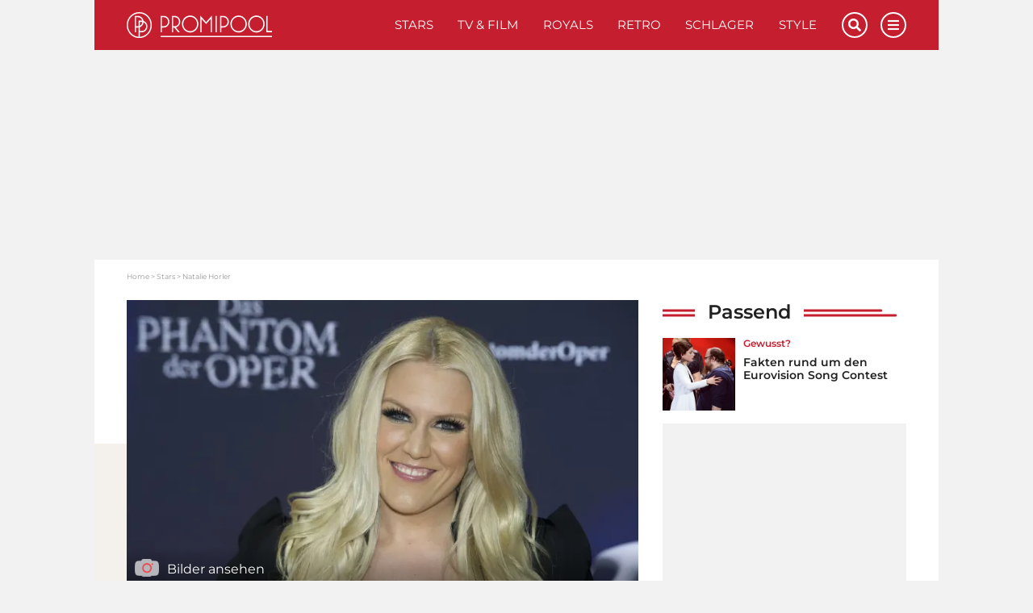

--- FILE ---
content_type: text/html; charset=UTF-8
request_url: https://www.promipool.de/stars/natalie-horler
body_size: 28532
content:
<!DOCTYPE html>
<html lang="de">
	<head>
		<meta charset="utf-8" />
		<meta http-equiv="X-UA-Compatible" content="IE=edge" />

	<link rel="dns-prefetch" href="//ajax.googleapis.com">
<link rel="dns-prefetch" href="//www.googletagmanager.com">
<link rel="dns-prefetch" href="//www.googletagservices.com">
<link rel="dns-prefetch" href="//www.google-analytics.com">
<link rel="dns-prefetch" href="//www.facebook.com">
<link rel="dns-prefetch" href="//connect.facebook.net">
<link rel="dns-prefetch" href="//static.ak.facebook.com">
<link rel="dns-prefetch" href="//static.ak.fbcdn.net">
<link rel="dns-prefetch" href="//s-static.ak.facebook.com">
<link rel="dns-prefetch" href="//f1.promipool.de">
<link rel="dns-prefetch" href="//cdnjs.cloudflare.com">

<link rel="dns-prefetch" href="//ad.71i.de">
<link rel="dns-prefetch" href="//adserver.71i.de">
<link rel="dns-prefetch" href="//script.ioam.de">
<link rel="dns-prefetch" href="//pix04.revsci.net">
<link rel="dns-prefetch" href="//pq-direct.revsci.net">
<link rel="dns-prefetch" href="//js.revsci.net">
<link rel="dns-prefetch" href="//71i.nuggad.net">
<link rel="dns-prefetch" href="//de.ioam.de">
<link rel="dns-prefetch" href="//securepubads.g.doubleclick.net">
<link rel="dns-prefetch" href="//ups.xplosion.de">
<link rel="dns-prefetch" href="//cdn.emetriq.de">
<link rel="dns-prefetch" href="//probe.yieldlab.net">
<link rel="dns-prefetch" href="//tpc.googlesyndication.com">
<link rel="dns-prefetch" href="//pagead2.googlesyndication.com">
<link rel="dns-prefetch" href="//ad.360yield.com">
<link rel="dns-prefetch" href="//s265.meetrics.net">
<link rel="dns-prefetch" href="//s265.mxcdn.net">
<link rel="dns-prefetch" href="//cdn.privacy-mgmt.com">
<link rel="dns-prefetch" href="//cdn.jwplayer.com">
<link rel="dns-prefetch" href="//ssl.p.jwpcdn.com">
<link rel="dns-prefetch" href="//cdn.greenvideo.io">

<link rel="preconnect" crossorigin href="//www.googletagmanager.com">
<link rel="preconnect" crossorigin href="//script.ioam.de">
<link rel="preconnect" crossorigin href="//cdn.jwplayer.com">
<link rel="preconnect" crossorigin href="//ssl.p.jwpcdn.com">
<link rel="preconnect" crossorigin href="//cdn.greenvideo.io">


    <script>
  window.getUserConsentAcceptAll = function(){
    if(window.localStorage.getItem('userConsentAcceptAll') !== null){
      return JSON.parse(window.localStorage.getItem('userConsentAcceptAll'));
    } else {
      window.localStorage.setItem('userConsentAcceptAll', false);
      return false;
    }
  };


  window.getUserConsentProvided = function(){
    if(window.localStorage.getItem('userConsentProvided') !== null){
      return JSON.parse(window.localStorage.getItem('userConsentProvided'));
    } else {
      window.localStorage.setItem('userConsentProvided', false);
      return false;
    }
  };

  window.setUserConsentProvided = function(){
    window.localStorage.setItem('userConsentProvided', true);
  };

  // window._sp_ = {
  //   config: {
  //     accountId: 1343,
  //     wrapperAPIOrigin: "https://wrapper-api.sp-prod.net/tcfv2",
  //     mmsDomain: "https://message1343.sp-prod.net",
  //     events: {
  //       onMessageChoiceSelect: function (choice_id, choice_type_id) {
  //         if(choice_type_id === 11){
  //           window.localStorage.setItem('userConsentAcceptAll', true);
  //         }
  //       },
  //       onPrivacyManagerAction: function (pmData) {
  //         if(pmData['purposeConsent'] === 'all' && pmData['vendorConsent'] === 'all'){
  //           window.localStorage.setItem('userConsentAcceptAll', true);
  //         }
  //         else {
  //           window.localStorage.setItem('userConsentAcceptAll', false);
  //         }
  //       }
  //     }
  //   }
  // }
</script>

	        


    
    
    
                                                                                                                                                                

    
<title>Natalie Horler • Profil, Steckbrief, Bilder &amp; News • Promipool.de</title>

            <meta name="keywords" content="Natalie Horler,Natalie Horler Leben,Natalie Horler Porträt,Natalie Horler Star-Profil,Natalie Horler Karriere,Natalie Horler Erfolge,Natalie Horler Privat,Natalie Horler Steckbrief,Natalie Horler Bilder,Natalie Horler Videos,Natalie Horler Aktuelles,Natalie Horler News,Natalie Horler Alter,Natalie Horler Sternzeichen,Natalie Horler Größe,Natalie Horler Infos,Natalie Horler Beruf" />
                <meta name="description" content="Erfahre alles über Sängerin Natalie Horler mit News, Bildern und Videos. Das Star-Profil mit großem Steckbrief (Geburtstag, Alter, Größe &amp; Beruf) und Infos über Herkunft, Karriere, Erfolge und Privates beinhaltet alles, was man über Natalie Horler wissen muss!" />
                    <meta name="img:expiration" content="2029-12-05T12:00:00+01:00" />
    
<meta name="generator" content="eZ Platform powered by Netgen">
<meta name="viewport" content="width=device-width, initial-scale=1" />

    
    <meta name="classification" content="profile">

        
    
    


<meta name="robots" content="index, follow, max-image-preview:large, max-snippet:-1">



            <link rel="canonical" href="https://www.promipool.de/stars/natalie-horler" />
    
<link rel="home" href="/" title="Promi-News | Deinen Stars ganz nah auf Promipool.de Startseite" />
<link rel="index" href="/" />
<link rel="search" href="https://www.promipool.de/search/" title="Suche auf Promi-News | Deinen Stars ganz nah auf Promipool.de" />

<link rel="shortcut icon" href="/bundles/primepromipool/images/favicon/favicon.png"  type="image/x-icon" />
<link rel="icon" sizes="76x76" href="/bundles/primepromipool/images/favicon/favicon-76.png" type="image/png" />
<link rel="icon" sizes="120x120" href="/bundles/primepromipool/images/favicon/favicon-120.png" type="image/png" />
<link rel="icon" sizes="144x144" href="/bundles/primepromipool/images/favicon/favicon-144.png" type="image/png" />
<link rel="icon" sizes="152x152" href="/bundles/primepromipool/images/favicon/favicon-152.png" type="image/png" />
<link rel="icon" sizes="180x180" href="/bundles/primepromipool/images/favicon/favicon-180.png" type="image/png" />
<link rel="apple-touch-icon" sizes="76x76" href="/bundles/primepromipool/images/favicon/apple-touch-icon-76.png" />
<link rel="apple-touch-icon" sizes="120x120" href="/bundles/primepromipool/images/favicon/apple-touch-icon-120.png" />
<link rel="apple-touch-icon" sizes="152x152" href="/bundles/primepromipool/images/favicon/apple-touch-icon-152.png" />
<link rel="apple-touch-icon" sizes="180x180" href="/bundles/primepromipool/images/favicon/apple-touch-icon-180.png" />


<link rel="alternate" type="application/rss+xml" href="https://www.promipool.de/websub/feed/latest-news" title="Promipool News" />

                    
                                                                                
                                                                                        
                                                                                                                            
                        
    
    <script type="application/ld+json">
        {"@context":"http:\/\/schema.org","@type":"BreadcrumbList","itemListElement":[{"@type":"ListItem","position":1,"item":{"@id":"https:\/\/www.promipool.de\/","name":"Home","image":""}},{"@type":"ListItem","position":2,"item":{"@id":"https:\/\/www.promipool.de\/stars","name":"Stars","image":""}},{"@type":"ListItem","position":3,"item":{"@id":"https:\/\/www.promipool.de\/stars\/natalie-horler","name":"Natalie Horler \u2022 Profil, Steckbrief, Bilder & News \u2022 Promipool.de","image":""}}]}
    </script>

                                                                                                                                            
                    
                                                                                                                                                                                                                                                                                                                                                        
    
    <script type="application/ld+json">
        {"@context":"http:\/\/schema.org","@type":"NewsMediaOrganization","name":"Promipool","description":"Promipool.de liefert aktuelle Star-News, Videos, Promi-Quizze, Bilder und Bildergalerien. Hollywood- und Deutschland-, Retro-, Schlager-, Royals- und ","url":"https:\/\/www.promipool.de","logo":"https:\/\/www.promipool.de\/var\/promipool\/storage\/images\/media\/configuration\/promipool\/1384902-67-ger-DE\/promipool-siteinfo_i480.png","sameAs":["https:\/\/www.facebook.com\/promipool\/","https:\/\/www.facebook.com\/PromipoolRetro\/","https:\/\/www.pinterest.de\/promipool\/","https:\/\/www.instagram.com\/promipool\/","https:\/\/twitter.com\/promipool\/","https:\/\/flipboard.com\/@Promipool\/","https:\/\/www.youtube.com\/channel\/UCBteQA7zgU9BTn1BaXhWA7g"]}
    </script>

    
    
            <link rel="stylesheet" href="/assets/app/promipool/build/app_css.css?v=f7a7ddd2efd19ad3a810">
<link rel="stylesheet" type="text/css" href="/bundles/netgenblockmanager/css/style.css?1106"/>
    
                                
            <script async src="https://cdn.jwplayer.com/libraries/aWznFe0b.js"></script>
    <script
    type="text/plain"
    src="https://cdn.greenvideo.io/players/gv.js"
    data-license-key="94884320b7f959d1fef613a33b696230380253f7"
    async data-cmp-custom-vendor="1584" data-cmp-script
></script>

<script src="/assets/app/promipool/build/app.js?v=e11c44284a0c63c66bf9"></script>

            <link rel="preload" href="/js/9c7f50e-43e629f.js" as="script">
        <script type="text/javascript" src="/js/9c7f50e-43e629f.js"></script>
    
<script type="text/javascript">
    ready_for_yoc=false;
</script>

        <script type="text/javascript">
            var mdetect = new MobileDetect(window.navigator.userAgent);
            var isMobile = (!mdetect.mobile())? false: true;
            var isTablet = (!mdetect.tablet())? false: true;

            var pageSectionName = "stars";
        </script>

        

    
            
        
            
                
    
<script type="text/javascript" src="https://cdn.opencmp.net/tcf-v2/cmp-stub-latest.js" id="open-cmp-stub" data-domain="promipool.de"></script>



    <script type="text/javascript" id="traffectiveConf">
        var channel = 'DESKTOP';
        if(isTablet){
            channel = 'TABLET';
        }
        else if(isMobile){
            channel = 'MOBILE';
        }

        var traffectiveConf = {
            "targeting": [
                { "key": "zone", "values": null, "value": "entertainment"},
                { "key": "pagetype", "values": null, "value": "article"},
                { "key": "programmatic_ads", "values": null, "value": "true"},
                { "key": "ads", "values" :null, "value": "true"},
                { "key": "channel", "values": null, "value": channel},
                { "key": "category1", "values": null, "value": "stars"},
                                { "key": "t_ContentID", "values": null, "value": "70360"},
                                { "key": "language", "values": null, "value": "de"}
             ]
           ,"dfpAdUrl" : "/307308315,35177027/promipool.de/stars/article"
           ,"clientAlias" : "promipool-de"
       };

      var traffectiveScript = $('<script>', {
          type: 'text/javascript',
          src: '//cdntrf.com/trf-promipool.js',
          id: 'trfAdSetup'
      });

      traffectiveScript[0].setAttribute('async', '');
      traffectiveScript[0].setAttribute('data-traffectiveConf', JSON.stringify(traffectiveConf));

      $('#traffectiveConf').after(traffectiveScript);
    </script>
                    <script type="text/plain" src="//dyn.emetriq.de/loader/70872/default.js" data-cmp-vendor="213" data-cmp-script></script>
        <script type="text/plain" data-cmp-vendor="1410" data-cmp-script>
    console.log("data-cmp-vendor Script run");
</script>
    
                                                                                                                                                    <script type="text/javascript">
            var promipoolTagLinks = [
                                {
                    keyword: "Sandy Mölling",
                    link: "/stars/sandy-moelling"
                },                                {
                    keyword: "Helene Fischer",
                    link: "/stars/helene-fischer"
                },                                {
                    keyword: "Michelle Hunziker",
                    link: "/stars/michelle-hunziker"
                },                                {
                    keyword: "Marco Schreyl",
                    link: "/stars/marco-schreyl"
                },                                {
                    keyword: "Nina Moghaddam",
                    link: "/stars/nina-moghaddam"
                }                            ];

                        window.dataLayer = window.dataLayer || [];
            window.dataLayer.push({ pp_tags: [ "Sandy Mölling", "Helene Fischer", "Michelle Hunziker", "Marco Schreyl", "Nina Moghaddam" ] });
                    </script>
    
		<!-- Google Tag Manager -->
		<script type="text/plain" data-cmp-custom-vendor="897" data-cmp-script>
			(function(w,d,s,l,i){w[l]=w[l]||[];w[l].push({'gtm.start':
				new Date().getTime(),event:'gtm.js'});var f=d.getElementsByTagName(s)[0],
				j=d.createElement(s),dl=l!='dataLayer'?'&l='+l:'';j.async=true;j.src=
				'//www.googletagmanager.com/gtm.js?id='+i+dl;f.parentNode.insertBefore(j,f);
			})(window,document,'script','dataLayer','GTM-NHR3QV');
		</script>
		<!-- End Google Tag Manager -->

					

                
                                                                                        <meta property="og:site_name" content="Promipool.de" />
                                                                                                                                            <meta property="og:locale" content="de_DE" />
                                                                                                                                            <meta property="fb:app_id" content="206440722842132" />
                                                                                                                                            <meta property="fb:admins" content="100000766546766" />
                                                                                                                                            <meta property="fb:pages" content="243921004968,160343710772952,346017478760774,206524682774526" />
                                                                                                                                            <meta name="twitter:card" content="summary" />
                                                                                                                                            <meta name="twitter:site" content="@promipool" />
                                                                                                                                            <meta property="article:publisher" content="https://www.facebook.com/promipool" />
                                                                                                                                            <meta property="article:author" content="https://www.facebook.com/promipool" />
                                                                                                                                            <meta property="og:type" content="article" />
                                                                                                                                                                            <meta property="og:description" content="Erfahre alles über Sängerin Natalie Horler mit News, Bildern und Videos. Das Star-Profil mit großem Steckbrief (Geburtstag, Alter, Größe &amp; Beruf) und Infos über Herkunft, Karriere, Erfolge und Privates beinhaltet alles, was man über Natalie Horler wissen muss!" />
                                                                                                                                            <meta property="og:image" content="https://img.promipool.de/www-promipool-de/image/upload/c_fit,h_1200,w_1200,c_fill,g_faces,w_1200,h_630,q_auto:eco,f_webp/Natalie_horler_g9n9r6l5ve" />
                                                                                                                                            <meta property="og:image:width" content="1200" />
                                                                                                                                            <meta property="og:image:height" content="630" />
                                                                                                                                            <meta property="og:image:alt" content="Natalie Horler" />
                                                                                                                                                                            <meta name="twitter:description" content="Erfahre alles über Sängerin Natalie Horler mit News, Bildern und Videos. Das Star-Profil mit großem Steckbrief (Geburtstag, Alter, Größe &amp; Beruf) und Infos über Herkunft, Karriere, Erfolge und Privates beinhaltet alles, was man über Natalie Horler wissen muss!" />
                                                                                                                                            <meta name="twitter:image" content="https://img.promipool.de/www-promipool-de/image/upload/c_fit,h_1200,w_1200,c_fill,g_faces,w_1200,h_630,q_auto:eco,f_webp/Natalie_horler_g9n9r6l5ve" />
                                                            
                                        <meta property="og:url" content="https://www.promipool.de/stars/natalie-horler" />
                                                <meta property="og:title" content="Natalie Horler • Profil, Steckbrief, Bilder &amp; News • Promipool.de" />
                                                <meta property="twitter:title" content="Natalie Horler • Profil, Steckbrief, Bilder &amp; News • Promipool.de" />
                        
                    
                

        <meta property="article:published_time" content="2018-06-26T11:31:27+02:00" />
        <meta property="article:modified_time" content="2024-10-15T14:11:45+02:00" />

                    <meta property="article:section" content="Stars" />
        
                                                        <meta property="article:tag" content="Sandy Mölling">
                                    <meta property="article:tag" content="Helene Fischer">
                                    <meta property="article:tag" content="Michelle Hunziker">
                                    <meta property="article:tag" content="Marco Schreyl">
                                    <meta property="article:tag" content="Nina Moghaddam">
                                        
			
    		
		

	</head>
	<body class="default-text background-theme-body content-type-109 promi-profile" data-location-path="/stars/natalie-horler">

		<div id="page" data-path='["1","2","441","95040"]'>
			<noscript><iframe src="//www.googletagmanager.com/ns.html?id=GTM-KD3FFK8" height="0" width="0" style="display:none;visibility:hidden"></iframe></noscript>
			<!-- Google Tag Manager -->
			<noscript><iframe src="//www.googletagmanager.com/ns.html?id=GTM-NHR3QV" height="0" width="0" style="display:none;visibility:hidden"></iframe></noscript>
			<!-- End Google Tag Manager -->

            <script type="text/javascript">
if (!window.myAd) {
    window.myAd = {};
    myAd.loadScript = myAd.insertAd = myAd.finishAd = myAd.exists = function(){};
    myAd.getVideoAdRequest = function(){return '';}
}

var tcLoaded = false;
var cmpEvent = new CustomEvent('cmpUserConsentGiven');

var iabVendorsConsentAll = false;
var nonIabVendorsConsentAll = false;

function checkNonIabVendorConsents(){

    if(typeof window.__tcfapi === 'function'){
        __tcfapi("getCustomData", 2, function (customData, success) {
            if (success) {
                var userConsentAcceptAll = true;
                for([key, value] of Object.entries(customData.vendor.consents)){
                    if(key == 661){
                        continue;
                    }
                    if(value === false){
                        userConsentAcceptAll = false;
                        break;
                    }
                }
                nonIabVendorsConsentAll = userConsentAcceptAll;
            }
        });
    }
}

var tcfApiLoaded = setInterval(function() {
    if (typeof window.__tcfapi !== 'undefined') {
        initTcfApiEvents();
        clearInterval(tcfApiLoaded);
    }
}, 250);

function initTcfApiEvents(){

    if (typeof window.__tcfapi === 'function') {
        __tcfapi('addEventListener', 2, function (tcData, success) {
                        if (success) {
                checkNonIabVendorConsents();

                if (tcData.eventStatus === 'tcloaded') {
                    tcLoaded = true;
                    window.localStorage.setItem('userConsentAcceptAll', nonIabVendorsConsentAll);
                    window.dispatchEvent(cmpEvent);
                }

                                if (tcData.eventStatus === 'useractioncomplete') {
                    window.setUserConsentProvided();

                    var oldConsentState = window.getUserConsentAcceptAll();
                    window.localStorage.setItem('userConsentAcceptAll', nonIabVendorsConsentAll);

                    if(window.getUserConsentAcceptAll() !== oldConsentState){
                        window.location.reload();
                    }

                    if (tcLoaded) {
                        window.location.reload();
                    } else {
                        window.dispatchEvent(cmpEvent);
                    }
                }
            }
        });
    }
}
</script>

            

			
			<div class="zone-layout-layout2">

            <section class="zone zone-header">
            
    

    <div class="bm-block bm-twig_block bm-vt-twig_block no-margin" >
        
        <div id="ads-outer">
    <div class="container">
        <div class="left-wrapper">
            <div id="traffective-ad-HalfpageAd" style="display: none;" class="HalfpageAd"></div>
        </div>

        <div class="right-wrapper">
            <div id="ad-skyscraper1" class="ad-wrapper"><div id="traffective-ad-Skyscraper" style="display: none;" class="Skyscraper"></div></div>
        </div>
    </div>
</div>
					<div class="outer-header">
    <div class="container">
        <header class="site-header">
            <div class="header-top">
                <a class="site-logo" href="/" title="Promi-News | Deinen Stars ganz nah auf Promipool.de">
    <img src="/bundles/primepromipool/images/logo_promipool.svg" class="img-responsive" alt="Promi-News | Deinen Stars ganz nah auf Promipool.de" />
</a>

                <ul class="mobile-icons">
                    <li class="circle-icon-wrapper">
                        <a href="#" class="circle-icon mobile-search-btn search-btn" title="Suche">
                            <i class="fa fa-search" aria-hidden="true"></i>
                        </a>
                        <div class="mobile-search-wrapper">
                            <form id="search-form" action="/search/" method="get" accept-charset="UTF-8">

        <!-- SEARCH INPUT WRAPPER -->
        <div class="search-input-wrapper white">

                <!-- INPUT FIELD -->
                <input type="text" name="searchText" placeholder="Suchen" value="" />

                <!-- SUBMIT BUTTON -->
                <button type="submit" aria-label="Suchen"><i class="fa fa-search grey-text lighten-2-text" aria-hidden="true"></i></button>

        </div>
        <!-- SEARCH INPUT WRAPPER ENDS -->

</form>
                        </div>
                    </li>
                    <li class="circle-icon-wrapper">
                        <a class="mainnav-toggle" href="#">
                            <i class="fa fa-bars" aria-hidden="true"></i>
                        </a>
                    </li>
                </ul>
                <div class="d-flex align-items-center">
                    <button class="btn btn-beige btn-autogallery js-autogallery-button" hidden>
                        
                    </button>
                </div>
                <nav class="main-navigation" role="navigation">
    <ul class="nav navbar-nav navbar-right">

                                    
            <li>            <a href="https://www.promipool.de/stars" class="default-link-text" title="Stars">
        Stars
    </a>
        
    </li>

    
            <li>            <a href="https://www.promipool.de/tv-film" class="default-link-text" title="TV &amp; Film">
        TV &amp; Film
    </a>
        
    </li>

    
            <li>            <a href="https://www.promipool.de/royals" class="default-link-text" title="Royals">
        Royals
    </a>
        
    </li>

    
            <li>            <a href="https://www.promipool.de/retro" class="default-link-text" title="Retro">
        Retro
    </a>
        
    </li>

    
            <li>            <a href="https://www.promipool.de/schlager" class="default-link-text" title="Schlager">
        Schlager
    </a>
        
    </li>

    
            <li>            <a href="https://www.promipool.de/style" class="default-link-text" title="Style">
        Style
    </a>
        
    </li>



        
                        
            <li class="d-lg-none">            <a href="https://www.promipool.de/lifestyle" class="default-link-text" title="Lifestyle">
        Lifestyle
    </a>
        
    </li>

    
            <li class="d-lg-none">            <a href="https://www.promipool.de/crime" class="default-link-text" title="Crime">
        Crime
    </a>
        
    </li>

    
            <li class="d-lg-none">            <a href="https://www.promipool.de/videos" class="default-link-text" title="Videos">
        Videos
    </a>
        
    </li>

    
            <li class="d-lg-none">            <a href="https://www.promipool.de/bilder" class="default-link-text" title="Bilder">
        Bilder
    </a>
        
    </li>

    
            <li class="d-lg-none">            <a href="https://www.promipool.de/quizze" class="default-link-text" title="Quizze">
        Quizze
    </a>
        
    </li>



        <li class="lang-wrapper">
                    </li>
        <li class="circle-icon-wrapper">
            <a href="#" class="circle-icon desktop-search-btn search-btn" title="Suche">
                <i class="fa fa-search" aria-hidden="true"></i>
            </a>
            <!-- SEARCH FORM -->
            <div class="desktop-search-wrapper">
                <form id="search-form" action="/search/" method="get" accept-charset="UTF-8">

        <!-- SEARCH INPUT WRAPPER -->
        <div class="search-input-wrapper white">

                <!-- INPUT FIELD -->
                <input type="text" name="searchText" placeholder="Suchen" value="" />

                <!-- SUBMIT BUTTON -->
                <button type="submit" aria-label="Suchen"><i class="fa fa-search grey-text lighten-2-text" aria-hidden="true"></i></button>

        </div>
        <!-- SEARCH INPUT WRAPPER ENDS -->

</form>
            </div>
        </li>
        <li class="circle-icon-wrapper">
            <a href="#" class="circle-icon sticky-toggle closed" aria-label="Menu">
                <i class="fa fa-bars" aria-hidden="true"></i>
            </a>
        </li>
        <ul class="mobile-footer-menu-part">
                            
            <li>            <a href="https://www.promipool.de/teilnahmebedingungen" class="secondary-link-text" title="Teilnahmebedingungen">
        Teilnahmebedingungen
    </a>
    </li>        <li class="secondary-link-text divider"></li>
    
    
            <li>            <a href="https://www.promipool.de/ueber-promipool" class="secondary-link-text" title="Über Promipool">
        Über Promipool
    </a>
    </li>        <li class="secondary-link-text divider"></li>
    
    
            <li>            <a href="https://www.promipool.de/jobs" class="secondary-link-text" title="Jobs">
        Jobs
    </a>
    </li>        <li class="secondary-link-text divider"></li>
    
    
            <li>            <a href="https://www.promipool.de/hilft" class="secondary-link-text" title="Hilft">
        Hilft
    </a>
    </li>        <li class="secondary-link-text divider"></li>
    
    
            <li>            <a href="https://www.promipool.de/datenschutz" class="secondary-link-text" title="Datenschutz">
        Datenschutz
    </a>
    </li>        <li class="secondary-link-text divider"></li>
    
    
            <li>            <a href="https://www.promipool.de/impressum" class="secondary-link-text" title="Impressum">
        Impressum
    </a>
    </li>


            <li><a href="javascript:window.__tcfapi('showUi', 2, function() {});">Cookies</a></li>
        </ul>
    </ul>
</nav>
            </div>
            <div class="header-bottom">
                <div class="secondary-navigation closed">
    <ul>
                                    
                <li id="menu-item-location-id-430078" class="firstli">            <a href="https://www.promipool.de/lifestyle" class="red-text text-primary" title="Lifestyle">
        Lifestyle
    </a>
        
    </li>

    
                <li id="menu-item-location-id-430079">            <a href="https://www.promipool.de/crime" class="red-text text-primary" title="Crime">
        Crime
    </a>
        
    </li>

    
                <li id="menu-item-location-id-448">            <a href="https://www.promipool.de/videos" class="red-text text-primary" title="Videos">
        Videos
    </a>
        
    </li>

    
                <li id="menu-item-location-id-447">            <a href="https://www.promipool.de/bilder" class="red-text text-primary" title="Bilder">
        Bilder
    </a>
        
    </li>

    
                <li id="menu-item-location-id-446" class="lastli">            <a href="https://www.promipool.de/quizze" class="red-text text-primary" title="Quizze">
        Quizze
    </a>
        
    </li>



            </ul>
</div>

            </div>
        </header>
    </div>
</div>
<div class="container">
    <div class="header-spacer"></div>
</div>

            </div>
        </section>
    
            <section class="zone zone-post_header">
            
    

    <div class="bm-block bm-html_snippet bm-vt-html_snippet " >
        
        <div class="desktop-top-ad-wrapper">
    <div id="traffective-ad-Billboard" style='display: none;' class="Billboard"></div>
</div>

            </div>
        </section>
    
            <section class="zone zone-main">
            
    

    <div class="bm-block bm-twig_block bm-vt-twig_block " >
        <div class="container"><div class="white-container-bg">
        <nav class="breadcrumb-wrapper" aria-label="breadcrumb">
        <ol class="breadcrumb">
                                                <li class="breadcrumb-item">
                        <a href="https://www.promipool.de/">Home</a>
                    </li>
                                                                <li class="breadcrumb-item">
                        <a href="https://www.promipool.de/stars">Stars</a>
                    </li>
                                                                <li class="breadcrumb-item active" aria-current="page">
                        <span>Natalie Horler</span>
                    </li>
                                    </ol>
    </nav>

        </div></div>    </div>

    

    <div class="bm-block bm-two_columns bm-vt-two_columns_66_33 " >
        <div class="container"><div class="white-container-bg">
        <div class="white-container-bg white-container-content">
        <div class="row">
            <div class="col-lg-8">
                    
    

    <div class="bm-block bm-twig_block bm-vt-twig_block " >
        
        <div class="media-portrait hero-image">
                                    <a class="js-autogallery-button-visibility-trigger" data-button-label="Bilder ansehen" href="/stars/natalie-horler?gallery" title="Natalie Horler" rel="nofollow">
                        <div class="image auto-gallery-image thumbnail-hover">
                            <img src="https://img.promipool.de/www-promipool-de/image/upload/c_crop,h_2041,w_4252,x_0,y_29/c_fill,h_383,w_799/q_auto:eco/f_webp/Natalie_horler_g9n9r6l5ve" alt="Natalie Horler"/>
                            <div class="overlay"></div>
                            <span class="media-type">
                                <i class="icon icon-auto-gallery"></i>
                                <span class="launch-gallery">Bilder ansehen</span>
                            </span>
                        </div>
                    </a>
                
                <div class="info">
                    <p class="subtitle">
                        Star-Profil
                    </p>

                    <h1 class="title">
                        Natalie Horler: Steckbrief, News und Bilder 
                    </h1>
                </div>

            </div>

            
<div class="article-date-social">
    <div class="d-flex align-items-center">
                    <div class="image author-image" style="background-image:url(https://img.promipool.de/www-promipool-de/image/upload/c_fill,g_faces,w_480,h_480,q_auto:eco,f_webp/PP_Uli_h853khxnmy);"></div>
                <div class="article-date">
            <a href="https://www.promipool.de/autoren/uli-weissgerber">            Uli Weißgerber</a>            /                 
    26. Juni 2018 - 11:31 Uhr

        </div>
    </div>
</div>

            </div>

    
    

    <div class="bm-block bm-ezcontent_field bm-vt-ezcontent_field field-biography_part_1 field-biography" >
        
        <div class="ezxmltext-field"><p><strong>Natalie Horler ist eine deutsche Sängerin und Tänzerin, die vor allem als Leadsängerin der Dance-Band Cascada bekannt ist. Sie wurde am 23. September 1981 in Bonn geboren. Schon früh war Horler von Musik umgeben, denn ihr Vater David Horler war Jazzmusiker und spielte in der "WDR Big Band Köln".</strong></p>
</div>

            </div>

    
    

    <div class="bm-block bm-twig_block bm-vt-twig_block d-sm-block" >
        
        <div class="profile-infobox">
    <div class="row">
        <div class="col-sm-12 headline-container">
            <span class="title" >Steckbrief</span>
        </div>
    </div>

    <div class="infobox-content">
                    <div class="field field-name">
                <h5>Vorname</h5>
                <span class="ezstring-field">Natalie</span>
            </div>
        
                    <div class="field field-surname">
                <h5>Nachname</h5>
                <span class="ezstring-field">Horler</span>
            </div>
        
                    <div class="field field-known-as">
                <h5>Bekannt als</h5>
                <span class="ezstring-field">Sängerin</span>
            </div>
        
                    <div class="field zodiac">
                <h5>Sternzeichen</h5>
                <span>Jungfrau</span>
            </div>
        
                    <div class="field field-birthday">
                <h5>Geburtstag</h5>
                <span>23. 9. 1981</span>
            </div>
        
                    <div class="field age">
                <h5>Alter</h5>
                <span>44</span>
            </div>
        
        
                    <div class="field field-size">
                <h5>Größe</h5>
                <span class="ezstring-field">1,63 m</span>
            </div>
            </div>
</div>

            </div>

    
    

    <div class="bm-block bm-html_snippet bm-vt-html_snippet " >
        
        <div class="in-content-ad-wrapper js-scroll mobile-h600 desktop-h400">
    <div id="traffective-ad-Content_1" style='display: none;' class="Content_1"></div>
    <div id="traffective-ad-Mobile_Pos2" style='display: none;' class="Mobile_Pos2"></div>
</div>

            </div>

    
    

    <div class="bm-block bm-ezcontent_field bm-vt-ezcontent_field field-biography_part_2 field-biography" >
        
        <div class="ezxmltext-field"><a id="eztoc_1_1"></a><h2>Musikalische Anfänge und künstlerische Ausbildung</h2><p>Natalie Horler interessierte sich schon früh für Musik und begann als Jugendliche im Tonstudio ihres Vaters zu experimentieren. Im Alter von sechzehn Jahren entschied sie sich für eine formale Gesangsausbildung und nahm Gesangsunterricht. Neben ihrem Gesangstalent ist Horler auch ausgebildete Tänzerin in Disziplinen wie Jazzdance, Step, Streetdance und Hip-Hop. In Bonn, wo ihre Familie lebt, wirkte sie in mehreren Amateurtheaterproduktionen mit.</p><a id="eztoc_2_1"></a><h2>Karriere mit Cascada</h2><p>Nachdem Natalie Horler mit verschiedenen DJs an Dance-Music-Projekten gearbeitet hatte, gründete sie 2002 mit den Produzenten Yanou und DJ Manian die Gruppe "Cascada". Zunächst trat das Trio in kleineren Clubs auf, gleichzeitig arbeitete Horler mit Millane Fernandez zusammen und sang Backing Vocals für den Song "What a Good Man". Der internationale Erfolg von "Cascada" kam jedoch mit der Veröffentlichung ihrer Single "Everytime We Touch", die sehr gut aufgenommen wurde. Einen noch größeren Erfolg feierte die Gruppe 2009 mit der Veröffentlichung ihrer Single Evacuate the Dancefloor", die in Deutschland mit Gold und in den USA mit Platin ausgezeichnet wurde.</p>
</div>

            </div>

    
    

    <div class="bm-block bm-ezcontent_field bm-vt-ezcontent_field field-biography_part_3 field-biography" >
        
        <div class="ezxmltext-field"><a id="eztoc_1_1"></a><h2>Weitere Projekte</h2><p>Neben ihrer musikalischen Karriere ist Natalie Horler auch in anderen künstlerischen Bereichen aktiv. Im August 2011 erregte sie Aufmerksamkeit, als sie für den <a href="">Playboy</a> posierte. Außerdem durfte sie 2011 als Jurorin bei der TV-Show "<a href="/tv-film/dsds" title="DSDS">Deutschland sucht den Superstar</a>" mitwirken. Im Mai 2013 vertrat sie Deutschland beim <a href="/tv-film/eurovision-song-contest" title="Eurovision Song Contest">Eurovision Song Contest</a>.</p><a id="eztoc_2_1"></a><h2>Privatleben</h2><p>Im Mai 2011 heiratete Natalie Horler den Banker Maurice, 2015 kam ihre Tochter Jamie zur Welt.</p><a id="eztoc_3_1"></a><h2>Erfolge und Auszeichnungen</h2><p>Natalie Horler hat vor allem durch ihre Arbeit mit "Cascada" die Dance-Branche geprägt. Mit ihrer unverwechselbaren Stimme und ihrer Energie auf der Bühne hat sie weltweit zahlreiche Fans gewonnen. Im Laufe ihrer Karriere erhielt sie zahlreiche Preise und Auszeichnungen für ihre musikalischen Leistungen.</p><p>Heute setzt Natalie Horler ihre künstlerische Laufbahn fort und ist weiterhin in der Musikszene aktiv. Ihre Leidenschaft für die Musik und ihr Engagement für ihre Kunst haben sie zu einer herausragenden Persönlichkeit in der Unterhaltungsbranche gemacht.</p>
</div>

            </div>

    
    

    <div class="bm-block bm-twig_block bm-vt-twig_block " >
        
        <div class="panel-group" id="accordion" role="tablist" aria-multiselectable="true">
    <h2>Fragen und Antworten zu Natalie Horler</h2>
    <div class="panel panel-default">
                                            <div class="panel-heading" role="tab" id="headingBio">
                <h3 class="panel-title">
                    <a class="collapsed" role="button" data-toggle="collapse" data-parent="#accordion" href="#collapseBio" aria-expanded="false" aria-controls="collapseBio">
                        Wer ist Natalie Horler?
                    </a>
                </h3>
            </div>
            <div id="collapseBio" class="panel-collapse collapse" role="tabpanel" aria-labelledby="headingBio">
                <div class="panel-body">
                    Natalie Horler ist eine deutsche Sängerin und Tänzerin, die vor allem als Leadsängerin der Dance-Band Cascada bekannt ist. Sie wurde am 23. September 1981 in Bonn geboren. Schon früh war Horler von Musik umgeben, denn ihr Vater David Horler war Jazzmusiker und spielte in der &quot;WDR Big Band Köln&quot;.
                </div>
            </div>
                    
                                            <div class="panel-heading" role="tab" id="headingLatest">
                <h3 class="panel-title">
                    <a class="collapsed" role="button" data-toggle="collapse" data-parent="#accordion" href="#collapseLatest" aria-expanded="false" aria-controls="collapseLatest">
                        Was gibt es Neues von Natalie Horler?
                    </a>
                </h3>
            </div>
            <div id="collapseLatest" class="panel-collapse collapse" role="tabpanel" aria-labelledby="headingLatest">
                <div class="panel-body">
                    Die neuesten News zu Natalie Horler: <a href="/tv-film/fakten-rund-um-den-eurovision-song-contest">Fakten rund um den Eurovision Song Contest</a>
                </div>
            </div>
                    
                                            <div class="panel-heading" role="tab" id="headingBirthday">
                <h3 class="panel-title">
                    <a class="collapsed" role="button" data-toggle="collapse" data-parent="#accordion" href="#collapseBirthday" aria-expanded="false" aria-controls="collapseBirthday">
                        Wann hat Natalie Horler Geburtstag?
                    </a>
                </h3>
            </div>
            <div id="collapseBirthday" class="panel-collapse collapse" role="tabpanel" aria-labelledby="headingBirthday">
                <div class="panel-body">
                    Natalie Horler hat am 23. September 1981 Geburstag
                </div>
            </div>
                    
        
                                            <div class="panel-heading" role="tab" id="headingAge">
                <h3 class="panel-title">
                    <a class="collapsed" role="button" data-toggle="collapse" data-parent="#accordion" href="#collapseAge" aria-expanded="false" aria-controls="collapseAge">
                        Wie alt ist Natalie Horler?
                    </a>
                </h3>
            </div>
            <div id="collapseAge" class="panel-collapse collapse" role="tabpanel" aria-labelledby="headingAge">
                <div class="panel-body">
                    Natalie Horler ist 44 Jahre alt.
                </div>
            </div>
                    
                                            <div class="panel-heading" role="tab" id="headingKnownAs">
                <h3 class="panel-title">
                    <a class="collapsed" role="button" data-toggle="collapse" data-parent="#accordion" href="#collapseKnownAs" aria-expanded="false" aria-controls="collapseKnownAs">
                        Womit verdient Natalie Horler Geld?
                    </a>
                </h3>
            </div>
            <div id="collapseKnownAs" class="panel-collapse collapse" role="tabpanel" aria-labelledby="headingKnownAs">
                <div class="panel-body">
                    Natalie Horler ist Sängerin
                </div>
            </div>
                    
        
        
                                            <div class="panel-heading" role="tab" id="headingSize">
                <h3 class="panel-title">
                    <a class="collapsed" role="button" data-toggle="collapse" data-parent="#accordion" href="#collapseSize" aria-expanded="false" aria-controls="collapseSize">
                        Wie groß ist Natalie Horler?
                    </a>
                </h3>
            </div>
            <div id="collapseSize" class="panel-collapse collapse" role="tabpanel" aria-labelledby="headingSize">
                <div class="panel-body">
                    Natalie Horler ist 1,63 m groß
                </div>
            </div>
                    
                                            <div class="panel-heading" role="tab" id="headingZodiac">
                <h3 class="panel-title">
                    <a class="collapsed" role="button" data-toggle="collapse" data-parent="#accordion" href="#collapseZodiac" aria-expanded="false" aria-controls="collapseZodiac">
                        Was für ein Sternzeichen hat Natalie Horler?
                    </a>
                </h3>
            </div>
            <div id="collapseZodiac" class="panel-collapse collapse" role="tabpanel" aria-labelledby="headingZodiac">
                <div class="panel-body">
                    Natalie Horler ist vom Sternzeichen Jungfrau
                </div>
            </div>
                    
    </div>
</div>

    
    <script type="application/ld+json">
        {"@context":"http:\/\/schema.org","@type":"FAQPage","mainEntity":[{"@type":"Question","name":"Wer ist Natalie Horler?","acceptedAnswer":{"@type":"Answer","text":"Natalie Horler ist eine deutsche S\u00e4ngerin und T\u00e4nzerin, die vor allem als Leads\u00e4ngerin der Dance-Band Cascada bekannt ist. Sie wurde am 23. September 1981 in Bonn geboren. Schon fr\u00fch war Horler von Musik umgeben, denn ihr Vater David Horler war Jazzmusiker und spielte in der \"WDR Big Band K\u00f6ln\"."}},{"@type":"Question","name":"Was gibt es Neues von Natalie Horler?","acceptedAnswer":{"@type":"Answer","text":"Die neuesten News zu Natalie Horler: <a href=\"\/tv-film\/fakten-rund-um-den-eurovision-song-contest\">Fakten rund um den Eurovision Song Contest<\/a>"}},{"@type":"Question","name":"Wann hat Natalie Horler Geburtstag?","acceptedAnswer":{"@type":"Answer","text":"Natalie Horler hat am 23. September 1981 Geburstag"}},{"@type":"Question","name":"Wie alt ist Natalie Horler?","acceptedAnswer":{"@type":"Answer","text":"Natalie Horler ist 44 Jahre alt."}},{"@type":"Question","name":"Womit verdient Natalie Horler Geld?","acceptedAnswer":{"@type":"Answer","text":"Natalie Horler ist S\u00e4ngerin"}},{"@type":"Question","name":"Wie gro\u00df ist Natalie Horler?","acceptedAnswer":{"@type":"Answer","text":"Natalie Horler ist 1,63 m gro\u00df"}},{"@type":"Question","name":"Was f\u00fcr ein Sternzeichen hat Natalie Horler?","acceptedAnswer":{"@type":"Answer","text":"Natalie Horler ist vom Sternzeichen Jungfrau"}}]}
    </script>

            </div>


            </div>
            <div class="col-lg-4">
                    
    

    <div class="bm-block bm-title bm-vt-section_red section-title section-title-red" >
        
        <div class="section-title-container">
        <span class="title">
                            Passend
                    </span>
    </div>

            </div>

    
    

    <div class="bm-block bm-list bm-vt-list " >
        
        <div class="list-row">
                            <div class="list-item">
                    
<div class="view-type view-type-mini promi-gallery vl5 clearfix">

    <a href="/tv-film/fakten-rund-um-den-eurovision-song-contest" class="image-link">
                                                                    <div class="image">
        
        <img class="img-responsive"
                                    src="https://img.promipool.de/www-promipool-de/image/upload/c_fill,g_faces,w_480,h_480,q_15,f_webp/Ann_Sophie_und_Andreas_Kümmert_fkurlauk8a"
                    data-src="https://img.promipool.de/www-promipool-de/image/upload/c_fill,g_faces,w_480,h_480,q_auto:eco,f_webp/Ann_Sophie_und_Andreas_Kümmert_fkurlauk8a"
                                alt="Ann Sophie und Andreas Kümmert beim ESC 2015"                title="Ann Sophie und Andreas Kümmert"             />    </div>

            </a>

    <div class="info">

                    <p class="subtitle">
                <span class="ezstring-field">Gewusst?</span>
            </p>
        
        <h2 class="title"><a href="/tv-film/fakten-rund-um-den-eurovision-song-contest" title="Fakten rund um den Eurovision Song Contest">Fakten rund um den Eurovision Song Contest</a></h2>
    </div>
</div>


                </div>
                    </div>

            </div>

    
    

    <div class="bm-block bm-html_snippet bm-vt-html_snippet " >
        
        <div class="desktop-sidebar-ad-wrapper d-none d-lg-block d-xl-block">
<div id="traffective-ad-Rectangle_1" style='display: none;' class="Rectangle_1"></div>
</div>

            </div>

    
    



            </div>
        </div>
    </div>

        </div></div>    </div>

    

    <div class="bm-block bm-two_columns bm-vt-two_columns_66_33 " >
        <div class="container"><div class="white-container-bg">
        <div class="white-container-bg white-container-content">
        <div class="row">
            <div class="col-lg-8">
                    
    

    <div class="bm-block bm-twig_block bm-vt-twig_block " >
        
        <div class="article-social mt-4">
        
    

<div class="social-media-card">
    <div class="social-media-card__body">
        <div class="social-media-card__item">
            <span class="social-media-card__icon">
                <i class="fas fa-chevron-right" aria-hidden="true"></i>
            </span>
            <span class="social-media-card__label">Inhalt teilen:</span>

                        <a
                href="whatsapp://send?text=https%3A%2F%2Fwww.promipool.de%2Fstars%2Fnatalie-horler"
                class="social-media-icon  whatsapp-icon d-flex d-sm-none"
                data-action="share/whatsapp/share"
            >
                <i class="fab fa-whatsapp" aria-hidden="true"></i>
            </a>

                        <a
                href="https://www.facebook.com/share.php?u=https%3A%2F%2Fwww.promipool.de%2Fstars%2Fnatalie-horler&title=Natalie%20Horler"
                class="social-media-icon facebook-icon"
                target="_blank"
                rel="noreferrer noopener nofollow"
            >
                <i class="fab fa-facebook-f" aria-hidden="true"></i>
            </a>

            <!-- Email -->
            <a
                href="mailto:?subject=Natalie%20Horler&body=https%3A%2F%2Fwww.promipool.de%2Fstars%2Fnatalie-horler"
                target="_blank"
                class="social-media-icon email-icon d-none d-sm-flex"
            >
                <i class="fas fa-envelope" aria-hidden="true"></i>
            </a>

                        <a
                class="social-media-icon copy-link-icon js-copy-to-clipboard d-none d-sm-flex"
                data-copy-link="https://www.promipool.de/stars/natalie-horler"
                data-copied-successfully="Kopiert!"
                data-copy-tooltip="Link kopieren"
            >
                <span class="tooltip"></span>
                <i class="fas fa-link"></i>
            </a>


                        <a
                class="social-media-icon share-link-icon js-share-button d-sm-none copy-link-icon"
                data-share-link="https://www.promipool.de/stars/natalie-horler"
                data-copied-successfully="Kopiert!"
                data-copy-tooltip="Link kopieren"
            >
                <span class="tooltip"></span>
                <i class="fas fa-share-alt"></i>
            </a>
        </div>
        <div class="social-media-card__item social-media-bottom-row">
            <span class="social-media-card__icon">
                <i class="fas fa-chevron-right" aria-hidden="true"></i>
            </span>
            <span class="social-media-card__label">Uns folgen:</span>

                        <a
                href="https://www.facebook.com/promipool/"
                class="social-media-icon facebook-icon"
                target="_blank"
                rel="noreferrer noopener nofollow"
            >
                <i class="fab fa-facebook-f" aria-hidden="true"></i>
            </a>

                        <a
                href="https://www.tiktok.com/@promipool?lang=de-DE"
                class="social-media-icon tiktok-icon d-flex d-sm-none"
                target="_blank"
                rel="noreferrer noopener nofollow"
            >
                <i class="fab fa-tiktok" aria-hidden="true"></i>
            </a>

                        <a
                href="https://www.instagram.com/promipool/"
                class="social-media-icon instagram-icon"
                target="_blank"
                rel="noreferrer noopener nofollow"
            >
                <i class="fab fa-instagram" aria-hidden="true"></i>
            </a>


                        <a
                href="https://news.google.com/publications/CAAqBwgKMPjSjwswhIyjAw?hl=de&gl=DE&ceid=DE%3Ade"
                class="social-media-icon social-media-icon--uneven google-news-icon"
                target="_blank"
                rel="noreferrer noopener nofollow"
            >
                <i class="fab fa-google" aria-hidden="true"></i>
                <span class="social-media-icon__text">
                    Google<br/>News
                </span>
            </a>
        </div>
            </div>
</div>

    </div>

            </div>


            </div>
            <div class="col-lg-4">
                
            </div>
        </div>
    </div>

        </div></div>    </div>
        </section>
    
            <section class="zone zone-pre_footer">
            
    

    <div class="bm-block bm-column bm-vt-column " >
        <div class="container"><div class="white-container-bg">
        <div class="bm-block bm-twig_block bm-vt-twig_block " >
        
        <div class="white-container-bg white-container-content">
            <div class="related-stars">
                <div class="section-title tags-title">
                    <div class="section-title-container">
                        <h5 class="title">Ähnliche Stars</h5>
                    </div>
                </div>
                                    <a class="tag" href="https://www.promipool.de/stars/sandy-moelling" title="Sandy Mölling">Sandy Mölling</a>
                                    <a class="tag" href="https://www.promipool.de/stars/helene-fischer" title="Helene Fischer">Helene Fischer</a>
                                    <a class="tag" href="https://www.promipool.de/stars/michelle-hunziker" title="Michelle Hunziker">Michelle Hunziker</a>
                                    <a class="tag" href="https://www.promipool.de/stars/marco-schreyl" title="Marco Schreyl">Marco Schreyl</a>
                                    <a class="tag" href="https://www.promipool.de/stars/nina-moghaddam" title="Nina Moghaddam">Nina Moghaddam</a>
                            </div>
        </div>

            </div>

        </div></div>    </div>

    

    <div class="bm-block bm-column bm-vt-column " >
        <div class="container"><div class="white-container-bg">
        <div class="bm-block bm-title bm-vt-section section-title " >
        <div class="container"><div class="white-container-bg">
        <div class="section-title-container">
        <span class="title">
                            Aktuelle Inhalte über Natalie Horler
                    </span>
    </div>

        </div></div>    </div>

        </div></div>    </div>

    

    <div class="bm-block bm-html_snippet bm-vt-html_snippet " >
        <div class="container"><div class="white-container-bg">
        <div id="traffective-ad-Interstitial_1" style='display: none;' class="Interstitial_1"></div>
<div id="traffective-ad-OutOfPage" style='display: none;' class="OutOfPage"></div>
<div id="traffective-ad-Mobile_Sticky" style='display: none;' class="Mobile_Sticky"></div>

        </div></div>    </div>

    

    <div class="bm-block bm-twig_block bm-vt-twig_block " >
        
        <script type="application/ld+json">
        {"@context":"http:\/\/schema.org","name":"Natalie Horler","headline":"Natalie Horler","publisher":{"@type":"NewsMediaOrganization","name":"Promipool","logo":{"@type":"ImageObject","url":"https:\/\/www.promipool.de\/var\/promipool\/storage\/images\/media\/configuration\/promipool\/1384902-67-ger-DE\/promipool-siteinfo_i480.png","height":60,"width":280}},"author":[{"@type":"Person","name":"Uli Wei\u00dfgerber","url":"https:\/\/www.promipool.de\/autoren\/uli-weissgerber"},{"@type":"NewsMediaOrganization","name":"Promipool","url":"https:\/\/www.promipool.de"}],"isAccessibleForFree":true,"datePublished":"2018-06-26T11:31:27+02:00","dateModified":"2024-10-15T14:11:45+02:00","@type":"NewsArticle","mainEntityOfPage":{"@type":"WebPage","@id":"https:\/\/www.promipool.de\/stars\/natalie-horler","name":"Natalie Horler \u2022 Profil, Steckbrief, Bilder & News \u2022 Promipool.de"},"image":[{"@type":"ImageObject","url":"https:\/\/img.promipool.de\/www-promipool-de\/image\/upload\/c_crop,h_2835,w_2831,x_1005,y_0\/c_fill,h_1200,w_1200\/q_auto:eco\/f_webp\/Natalie_horler_g9n9r6l5ve","width":1200,"height":1200},{"@type":"ImageObject","url":"https:\/\/img.promipool.de\/www-promipool-de\/image\/upload\/c_crop,h_2834,w_3774,x_478,y_0\/c_fill,h_900,w_1200\/q_auto:eco\/f_webp\/Natalie_horler_g9n9r6l5ve","width":1200,"height":900},{"@type":"ImageObject","url":"https:\/\/img.promipool.de\/www-promipool-de\/image\/upload\/c_crop,h_2395,w_4252,x_0,y_0\/c_fill,h_675,w_1200\/q_auto:eco\/f_webp\/Natalie_horler_g9n9r6l5ve","width":1200,"height":675}],"description":"Natalie Horler ist eine deutsche S\u00e4ngerin und T\u00e4nzerin, die vor allem als Leads\u00e4ngerin der Dance-Band Cascada bekannt ist. Sie wurde am 23. September 1981 in Bonn geboren. Schon fr\u00fch war Horler von Musik umgeben, denn ihr Vater David Horler war Jazzmusiker und spielte in der \"WDR Big Band K\u00f6ln\"."}
    </script>


            
                                
                                                                                                                    
    
            
        
    
    
    
    <script type="application/ld+json">
        {"@context":"http:\/\/schema.org","@type":"Person","name":"Natalie Horler","url":"https:\/\/www.promipool.de\/stars\/natalie-horler","givenName":"Natalie","familyName":"Horler","birthDate":"23.09.1981.","deathDate":"","height":"1,63 m","jobTitle":"S\u00e4ngerin","spouse":"","children":[],"colleague":[{"@type":"Person","name":"Sandy M\u00f6lling"},{"@type":"Person","name":"Helene Fischer"},{"@type":"Person","name":"Michelle Hunziker"},{"@type":"Person","name":"Marco Schreyl"},{"@type":"Person","name":"Nina Moghaddam"}],"image":[{"@type":"ImageObject","url":"https:\/\/img.promipool.de\/www-promipool-de\/image\/upload\/c_crop,h_2835,w_2831,x_1005,y_0\/c_fill,h_1200,w_1200\/q_auto:eco\/f_webp\/Natalie_horler_g9n9r6l5ve","width":1200,"height":1200},{"@type":"ImageObject","url":"https:\/\/img.promipool.de\/www-promipool-de\/image\/upload\/c_crop,h_2834,w_3774,x_478,y_0\/c_fill,h_900,w_1200\/q_auto:eco\/f_webp\/Natalie_horler_g9n9r6l5ve","width":1200,"height":900},{"@type":"ImageObject","url":"https:\/\/img.promipool.de\/www-promipool-de\/image\/upload\/c_crop,h_2395,w_4252,x_0,y_0\/c_fill,h_675,w_1200\/q_auto:eco\/f_webp\/Natalie_horler_g9n9r6l5ve","width":1200,"height":675}],"sameAs":[]}
    </script>


        
    
    <script type="application/ld+json">
        {"@context":"https:\/\/schema.org\/","@type":"WebPage","name":"Promipool","speakable":{"@type":"SpeakableSpecification","xpath":["\/html\/head\/title","\/html\/head\/meta[@name='description']\/@content"]},"url":"https:\/\/www.promipool.de\/stars\/natalie-horler"}
    </script>


            
        
    
    
    
        
    
    <script type="application/ld+json">
        {"@context":"https:\/\/schema.org\/","@type":"ProfilePage","dateCreated":"2018-06-26T11:31:27+02:00","dateModified":"2024-10-15T14:11:45+02:00","mainEntity":{"@type":"Person","name":"Natalie Horler","image":[{"@type":"ImageObject","url":"https:\/\/img.promipool.de\/www-promipool-de\/image\/upload\/c_crop,h_2835,w_2831,x_1005,y_0\/c_fill,h_1200,w_1200\/q_auto:eco\/f_webp\/Natalie_horler_g9n9r6l5ve","width":1200,"height":1200},{"@type":"ImageObject","url":"https:\/\/img.promipool.de\/www-promipool-de\/image\/upload\/c_crop,h_2834,w_3774,x_478,y_0\/c_fill,h_900,w_1200\/q_auto:eco\/f_webp\/Natalie_horler_g9n9r6l5ve","width":1200,"height":900},{"@type":"ImageObject","url":"https:\/\/img.promipool.de\/www-promipool-de\/image\/upload\/c_crop,h_2395,w_4252,x_0,y_0\/c_fill,h_675,w_1200\/q_auto:eco\/f_webp\/Natalie_horler_g9n9r6l5ve","width":1200,"height":675}],"alternateName":"S\u00e4ngerin","identifier":70360,"sameAs":[]}}
    </script>

            </div>
        </section>
    
            <section class="zone zone-footer">
            
    

    <div class="bm-block bm-twig_block bm-vt-twig_block no-margin" >
        
        <footer class="site-footer">
		<div class="container">
			<div class="footer-social">
									<a href="https://www.facebook.com/promipool"
					   title="Promipool auf Facebook"
					   class="social-item"
					   target="_blank"
					   rel="nofollow noreferrer noopener"
					>
						<div class="circle-icon">
							<i class="fab fa-facebook-f" aria-hidden="true"></i>
						</div>
					</a>
				
								 <a href="https://www.twitter.com/#!/promipool"
					title="Promipool auf Twitter"
					class="social-item"
					target="_blank"
					rel="nofollow noreferrer noopener"
				 >
					<div class="circle-icon">
						<i class="fab fa-twitter" aria-hidden="true"></i>
					</div>
				</a>
				
				
				
								 <a href="https://www.instagram.com/promipool/"
					title="Promipool auf Instagram"
					class="social-item"
					target="_blank"
					rel="nofollow noreferrer noopener"
				 >
					<div class="circle-icon">
						<i class="fab fa-instagram" aria-hidden="true"></i>
					</div>
				</a>
				
								<a href="https://www.pinterest.de/promipool/"
				   title="Promipool auf Pinterest"
				   class="social-item"
				   target="_blank"
				   rel="nofollow noreferrer noopener"
				>
					<div class="circle-icon">
						<i class="fab fa-pinterest-p" aria-hidden="true"></i>
					</div>
				</a>
				
							</div>
		</div>

        <div class="container">
    <div class="footer-menu">
        <div class="row">
            <div class="col-lg-12">
                <ul class="footer-nav">
                                    
            <li>            <a href="https://www.promipool.de/teilnahmebedingungen" class="secondary-link-text" title="Teilnahmebedingungen">
        Teilnahmebedingungen
    </a>
    </li>        <li class="secondary-link-text divider"></li>
    
    
            <li>            <a href="https://www.promipool.de/ueber-promipool" class="secondary-link-text" title="Über Promipool">
        Über Promipool
    </a>
    </li>        <li class="secondary-link-text divider"></li>
    
    
            <li>            <a href="https://www.promipool.de/jobs" class="secondary-link-text" title="Jobs">
        Jobs
    </a>
    </li>        <li class="secondary-link-text divider"></li>
    
    
            <li>            <a href="https://www.promipool.de/hilft" class="secondary-link-text" title="Hilft">
        Hilft
    </a>
    </li>        <li class="secondary-link-text divider"></li>
    
    
            <li>            <a href="https://www.promipool.de/datenschutz" class="secondary-link-text" title="Datenschutz">
        Datenschutz
    </a>
    </li>        <li class="secondary-link-text divider"></li>
    
    
            <li>            <a href="https://www.promipool.de/impressum" class="secondary-link-text" title="Impressum">
        Impressum
    </a>
    </li>


                    <li><a href="javascript:window.__tcfapi('showUi', 2, function() {});">Cookies</a></li>
                </ul>
            </div>
            <div class="col-lg-12">
                <ul class="footer-info">
                    <li class="secondary-link-text">
                        <span>Copyright 2026</span>
                    </li>
                    <li class="secondary-link-text">
                        <span>All Rights Reserved</span>
                    </li>
                </ul>
            </div>
        </div>
    </div>
</div>

	</footer>

            </div>
        </section>
    
</div>
		</div>

		            <script type="text/javascript">
(function() {
ready_for_yoc=true;
})();

document.addEventListener("DOMContentLoaded", function(event) {
  if (typeof(Event) === 'function') {
    // modern browsers
    window.dispatchEvent(new Event('resize'));
  } else {
    // for IE and other old browsers
    // causes deprecation warning on modern browsers
    var evt = window.document.createEvent('UIEvents');
    evt.initUIEvent('resize', true, false, window, 0);
    window.dispatchEvent(evt);
  }
});
</script>
        
        

		<script type="text/javascript">/* 13152928 */ !function(e,r){function d(e,r){var d=le(e);if(!d)return d;if(""!=r)for(var t=0;t<r.length;t++){var n=h(r,t);"^"==n&&(d=d.parentNode),"<"==n&&(d=d.previousElementSibling),">"==n&&(d=d.nextElementSibling),"y"==n&&(d=d.firstChild)}return d}function t(e,r){var d=re(r);return{x:e.clientX-d.left,y:e.clientY-d.top}}function n(e){for(var r=0,d=0;e;)r+=e.offsetLeft+e.clientLeft,d+=e.offsetTop+e.clientTop,e=e.offsetParent;return{x:r,y:d}}function a(e,r){var d=0,t=0,a=n(r);return(e.pageX||e.pageY)&&(d=e.pageX,t=e.pageY),(e.clientX||e.clientY)&&(d=e.clientX+document.body.scrollLeft+document.documentElement.scrollLeft,t=e.clientY+document.body.scrollTop+document.documentElement.scrollTop),d-=a.x,t-=a.y,{x:d,y:t}}function o(e,r){return ee(r)?t(e,r):a(e,r)}function s(e,r){e.addEventListener?v(e,"click",r,!0):e.attachEvent&&e.attachEvent("onclick",function(){return r.call(e,window.event)})}function i(r,d){return e[g("c2V0VGltZW91dA==")](r,d)}function l(e){return parseInt(e.toString().split(".")[0],10)}function h(e,r){return e[r]}function f(){return Ne=(Ce*Ne+He)%Se}function x(){return f()/(Se-1)}function b(){return x()}function p(e,r){return e>r?e:r}function u(){for(var e="",r=65;r<91;r++)e+=j(r);for(var r=97;r<123;r++)e+=j(r);return e}function j(e){return h(" !\"#$%&'()*+,-./0123456789:;<=>?@ABCDEFGHIJKLMNOPQRSTUVWXYZ["+h("\\\\",0)+"]^_`abcdefghijklmnopqrstuvwxyz{|}~",e-32)}function g(e){var r,d,t,n,a,o,s,i=u()+"0123456789+/=",l="",f=0;for(e=e.replace(/[^A-Za-z0-9\+\/\=]/g,"");f<e.length;)n=i.indexOf(h(e,f++)),a=i.indexOf(h(e,f++)),o=i.indexOf(h(e,f++)),s=i.indexOf(h(e,f++)),r=n<<2|a>>4,d=(15&a)<<4|o>>2,t=(3&o)<<6|s,l+=j(r),64!=o&&(l+=j(d)),64!=s&&(l+=j(t));return l}function c(){try{return navigator.userAgent||navigator.vendor||window.opera}catch(e){return"unknown"}}function v(r,d,t,n){n=n||!1;try{r.addEventListener(d,t,n),e.aedxjClne.push([r,d,t,n])}catch(a){r.attachEvent&&(r.attachEvent("on"+d,t),e.aedxjClne.push([r,d,t,n]))}}function z(e){if(!e)return"";for(var r=g("ISIjJCUmJygpKissLS4vOjs8PT4/QFtcXV5ge3x9"),d="",t=0;t<e.length;t++){d+=r.indexOf(e[t])>-1?g("XA==")+e[t]:e[t]}return d}function m(e){if(!e)return"";var r="";return e.id&&e.id.length>0&&(r+="#"+z(e.id)),e.className&&e.className.length>0&&(r+="."+z(e.className).split(" ").filter(function(e){return e&&e.length>0}).join(".")),r}function w(e){Te[e]=!1}function q(r,d){var t=Pe++;e.aedxjClni&&e.aedxjClni.push(t),Te[t]=!0;var n=function(e){return function(){r.call(null),Te[t]&&i(n,e)}}(d);return i(n,d),t}function y(e){R(e)}function R(d){if(d.aedxjcbesdl&&!d.aedxjd52Injct){d.aedxjd52Injct=!0,d.aedxjc6bPc={},d.aedxj447Oc=[],d.aedxjf89Am={},d.aedxjd00Av={},d.aedxj79fAw={},d.aedxj61bRqr={},d.aedxj27eRqq=[],d.aedxjd00Avt={},d.aedxj4c1Ev={};var t=[];if(!aedxj5c9Mobile&&(-1!==location.search.indexOf("test=true")||-1!==location.hash.indexOf("test=true"))){if(pe(he(":not(.js-scroll) > [id*=traffective-ad-Rectangle]"),function(e,r){r.className=r.className+" maobj"+e}),location.search.indexOf("bait=true")>-1||location.hash.indexOf("bait=true")>-1){e.aedxjae3Flags.pt39cls=!0,e.aedxjae3Flags.baf83it=[".container"],e.aedxjae3Flags.ig16fBP=["height","background","font","bottom"];for(var n=he("div > * > img"),a=0;a<n.length;a++)e.aedxjae3Flags.baf83it.push(n[a].parentNode),e.aedxjae3Flags.baf83it.push(n[a].parentNode.parentNode)}if(!d.aedxjae3Flags.welect.eenabled||VNHWPWelect()){if(aedxjae3Flags.pt39cls){var o=aedxjae3Flags.baf83it,s=aedxjae3Flags.mb52del||10,i=aedxjae3Flags.ig16fBP,h=function(){var e=G("style");e.type="text/css";var d=!1,t=G("style");t.type="text/css";var n=!1;return function(a,o){if(o)if("b"!==a||d){if("r"===a)if(n){var s=t,l=s.sheet;l.insertRule(o,0)}else n=!0,K(t,o),B(r.body,t)}else{if(d=!0,i)for(var h=0;h<i.length;h++)o=o.replace(new RegExp("([;{])"+i[h]+": [^;]+;","g"),"$1");var s="[^:;{",l="!important;";o=o.replace(new RegExp(s+"}]+: [^;]+\\s"+l,"g"),""),K(e,o),r.head.insertBefore(e,r.head.firstChild)}}}();if(o){if(o.length>s){for(var f=0,x=[0],p=[o[0]],u=1;u<s;u++){for(;x.indexOf(f)>-1;)f=l(b()*o.length);x.push(f),p[u]=o[f]}o=p,aedxjae3Flags.baf83it=p}for(var j={},a=0;a<o.length;a++){var g="string"==typeof o[a]?le(o[a]):o[a];if(g&&g instanceof Node){var c={element:g,co7d7so:{},rc8edcls:ke(7),co4e9tx:""};if(c.co4e9tx+="."+c.rc8edcls+"{",!i||i&&-1===i.indexOf("text-align")){var v=te(g,"text-align");c.co7d7so["text-align"]=v,c.co4e9tx+="text-align:"+v+";"}if(!i||i&&-1===i.indexOf("line-height")){var v=te(g,"line-height");c.co7d7so["line-height"]=v,c.co4e9tx+="line-height:"+v+";"}if(!i||i&&-1===i.indexOf("min-height")){var v=te(g,"min-height");c.co7d7so["min-height"]=v,c.co4e9tx+="min-height:"+v+";"}if(!i||i&&-1===i.indexOf("max-height")){var v=te(g,"max-height");c.co7d7so["max-height"]=v,c.co4e9tx+="max-height:"+v+";"}if(!i||i&&-1===i.indexOf("cursor")){var v=te(g,"cursor");c.co7d7so.cursor=v,c.co4e9tx+="cursor:"+v+";"}if(!i||i&&-1===i.indexOf("max-width")){var v=te(g,"max-width");c.co7d7so["max-width"]=v,c.co4e9tx+="max-width:"+v+";"}if(!i||i&&-1===i.indexOf("margin-top")){var v=te(g,"margin-top");c.co7d7so["margin-top"]=v,c.co4e9tx+="margin-top:"+v+";"}if(!i||i&&-1===i.indexOf("margin-bottom")){var v=te(g,"margin-bottom");c.co7d7so["margin-bottom"]=v,c.co4e9tx+="margin-bottom:"+v+";"}if(!i||i&&-1===i.indexOf("content")){var v=te(g,"content");c.co7d7so.content=v,c.co4e9tx+="content:"+v+";"}if(!i||i&&-1===i.indexOf("background")){var v=te(g,"background");c.co7d7so.background=v,c.co4e9tx+="background:"+v+";"}if(!i||i&&-1===i.indexOf("color")){var v=te(g,"color");c.co7d7so.color=v,c.co4e9tx+="color:"+v+";"}if(!i||i&&-1===i.indexOf("font-size")){var v=te(g,"font-size");c.co7d7so["font-size"]=v,c.co4e9tx+="font-size:"+v+";"}if(!i||i&&-1===i.indexOf("font-weight")){var v=te(g,"font-weight");c.co7d7so["font-weight"]=v,c.co4e9tx+="font-weight:"+v+";"}if(!i||i&&-1===i.indexOf("font-family")){var v=te(g,"font-family");c.co7d7so["font-family"]=v,c.co4e9tx+="font-family:"+v+";"}if(!i||i&&-1===i.indexOf("margin")){var v=te(g,"margin");c.co7d7so.margin=v,c.co4e9tx+="margin:"+v+";"}if(!i||i&&-1===i.indexOf("padding")){var v=te(g,"padding");c.co7d7so.padding=v,c.co4e9tx+="padding:"+v+";"}if(!i||i&&-1===i.indexOf("position")){var v=te(g,"position");c.co7d7so.position=v,c.co4e9tx+="position:"+v+";"}if(!i||i&&-1===i.indexOf("box-sizing")){var v=te(g,"box-sizing");c.co7d7so["box-sizing"]=v,c.co4e9tx+="box-sizing:"+v+";"}if(!i||i&&-1===i.indexOf("border-radius")){var v=te(g,"border-radius");c.co7d7so["border-radius"]=v,c.co4e9tx+="border-radius:"+v+";"}if(!i||i&&-1===i.indexOf("pointer-events")){var v=te(g,"pointer-events");c.co7d7so["pointer-events"]=v,c.co4e9tx+="pointer-events:"+v+";"}if(!i||i&&-1===i.indexOf("display")){var v=te(g,"display");c.co7d7so.display=v,c.co4e9tx+="display:"+v+";"}if(!i||i&&-1===i.indexOf("width")){var v=te(g,"width");c.co7d7so.width=v,c.co4e9tx+="width:"+v+";"}if(!i||i&&-1===i.indexOf("height")){var v=te(g,"height");c.co7d7so.height=v,c.co4e9tx+="height:"+v+";"}if(!i||i&&-1===i.indexOf("right")){var v=te(g,"right");c.co7d7so.right=v,c.co4e9tx+="right:"+v+";"}if(!i||i&&-1===i.indexOf("top")){var v=te(g,"top");c.co7d7so.top=v,c.co4e9tx+="top:"+v+";"}if(!i||i&&-1===i.indexOf("left")){var v=te(g,"left");c.co7d7so.left=v,c.co4e9tx+="left:"+v+";"}if(!i||i&&-1===i.indexOf("bottom")){var v=te(g,"bottom");c.co7d7so.bottom=v,c.co4e9tx+="bottom:"+v+";"}if(!i||i&&-1===i.indexOf("direction")){var v=te(g,"direction");c.co7d7so.direction=v,c.co4e9tx+="direction:"+v+";"}if(!i||i&&-1===i.indexOf("margin-left")){var v=te(g,"margin-left");c.co7d7so["margin-left"]=v,c.co4e9tx+="margin-left:"+v+";"}if(!i||i&&-1===i.indexOf("padding-left")){var v=te(g,"padding-left");c.co7d7so["padding-left"]=v,c.co4e9tx+="padding-left:"+v+";"}if(!i||i&&-1===i.indexOf("padding-right")){var v=te(g,"padding-right");c.co7d7so["padding-right"]=v,c.co4e9tx+="padding-right:"+v+";"}if(!i||i&&-1===i.indexOf("visibility")){var v=te(g,"visibility");c.co7d7so.visibility=v,c.co4e9tx+="visibility:"+v+";"}c.co4e9tx+="} ",j[o[a]]=c,h("b",'.uidmtpesm{text-align: center;line-height: 0;min-height: 260px;max-height: 260px;cursor: pointer;max-width: 100%;margin-top: 5px;margin-bottom: 10px;content: "AD";background: rgba(255, 255, 255, 0.5);color: rgb(0, 0, 0);font-size: 10px;font-weight: bold;font-family: sans-serif;margin: 0px;padding: 6px;position: absolute;box-sizing: content-box;border-radius: 0px 0px 11px;pointer-events: none;display: none;width: 2px;height: 2px;right: -7px;top: 0;left: 0;bottom: 0;direction: rtl;margin-left: auto;padding-left: 0px;padding-right: 0px;visibility: hidden;} .nipopgmn{text-align: left;line-height: 1;min-height: 640px;max-height: 640px;max-width: initial !important;position: relative;top: 0px;right: 0;width: 9999px;height: 9999px;display: flex;} .tovgkl{position: fixed;max-width: initial;right: 13px;} .cogxjdfvq{max-width: unset;right: 15px;} '),h("r",c.co4e9tx),g.className+=" "+c.rc8edcls,g.className+=" uidmtpesm",g.className+=" nipopgmn",g.className+=" tovgkl",g.className+=" cogxjdfvq"}}}}var z=G("style");z.type="text/css",K(z,'#CeCHFVFyEQ {text-align: center;line-height: 0;min-height: 260px;max-height: 260px;}#CeCHFVFyEQ img {cursor: pointer;max-width: 100%;margin-top: 5px;margin-bottom: 10px;}#CeCHFVFyEQ:before {content: "AD";background: rgba(255, 255, 255, 0.5);color: rgb(0, 0, 0);font-size: 10px;font-weight: bold;font-family: sans-serif;margin: 0px;margin-top: 5px;text-align: left;padding: 6px;position: absolute;box-sizing: content-box;border-radius: 0px 0px 11px;pointer-events: none;line-height: 1;}#UvzahxKEdc:empty {display: none;}.UuRfAfS {min-height: 640px;max-height: 640px;}.UuRfAfS img {cursor: pointer;}.UuRfAfS:before {content: "AD";background: rgba(255, 255, 255, 0.5);color: rgb(0, 0, 0);font-size: 10px;font-weight: bold;font-family: sans-serif;margin: 0px;text-align: left;padding: 6px;position: absolute;box-sizing: content-box;border-radius: 0px 0px 11px;pointer-events: none;line-height: 1;}#KiZYvIIJAp {min-height: 640px;max-height: 640px;}#KiZYvIIJAp img {cursor: pointer;}#KiZYvIIJAp:before {content: "AD";background: rgba(255, 255, 255, 0.5);color: rgb(0, 0, 0);font-size: 10px;font-weight: bold;font-family: sans-serif;margin: 0px;text-align: left;padding: 6px;position: absolute;box-sizing: content-box;border-radius: 0px 0px 11px;pointer-events: none;line-height: 1;}#uNbArH {position: absolute;width: 2px;height: 2px;right: -7px;top: 0;}#uNbArH img {cursor: pointer;max-width: initial !important;}#NCuKVr {position: relative;}.hjRwykk {position: fixed; left: 0; top: 0px; right: 0; bottom: 0; cursor: pointer;}.hjRwykk img {width: 9999px;height: 9999px;max-width: initial;}@media screen and (max-width: 850px) {.hjRwykk {display: none;}}#DlQqYk {position: absolute;width: 2px;height: 2px;right: 13px;top: 0;} #DlQqYk img {\tcursor: pointer;max-width: unset;}@media screen and (max-width: 850px) {#DlQqYk {display: none;}}.WMvOun {direction: rtl;position: relative;right: 15px;display: flex;}.WMvOun img {cursor: pointer;margin-left: auto;}@media screen and (max-width: 850px) {.WMvOun {display: none;}}#PdjZORbWIs {padding-left: 0px;padding-right: 0px;min-height: 260px;max-height: 260px;}#PdjZORbWIs:empty {display: none;visibility: hidden;}@media print {#UvzahxKEdc,#NCuKVr,#PdjZORbWIs,#CeCHFVFyEQ,.UuRfAfS,#KiZYvIIJAp,#uNbArH,.hjRwykk,#DlQqYk,.WMvOun{display:none;}} .aedxjHid {display:none !important;}'),B(Ue,z),d.aedxjCln.push(z),setTimeout(F(t),0)}}}}function k(e,r){if(r<0)return k(e,r+26);for(var d="",t=0;t<e.length;t++){var n=e[t];if(n.match(/[a-z]/i)){var a=e.charCodeAt(t);a>=65&&a<=90?n=j((a-65+r)%26+65):a>=97&&a<=122&&(n=j((a-97+r)%26+97))}d+=n}return d}function F(e){var r=[];O(e,r),V(e,r),S()}function W(e,r){if(e&&r)for(var d=Object.keys(r),t=0;t<d.length;t++)"[object Array]"===Object.prototype.toString.call(r[d[t]])?$(e,d[t],r[d[t]],"important"):$(e,d[t],r[d[t]])}function E(d,t){if(d&&0!==d.children.length){var n=d.children[0],a=re(d),o=re(n),s=o.x-a.x+o.width,i=De[t];i||(i=G("style"),De[t]=i,r.head.appendChild(i),v(e,"resize",function(e,r){E(this,e)}.bind(d,t))),-1===i.innerHTML.indexOf(s+"px")&&(i.innerHTML=m(d)+":after{width:"+s+"px;}")}}function A(e,r,d){if("[object Array]"===Object.prototype.toString.call(e))for(var t=0;t<e.length;t++){if((e[t].selector||e[t].selectorAll)&&!e[t].skipSelectorCSS)for(var n=he(e[t].selector||e[t].selectorAll),a=0;a<n.length&&(W(n[a],e[t].cssApply),!e[t].selector);a++);e[t].function&&"function"==typeof e[t].function&&e[t].function(r,d),e[t].applyAdText&&"function"==typeof E&&E(r,d)}}function O(r,t){function n(d){var n=G("div");t[""+g(ye(g("VG5vUFdJPFtmcEl6ZkpZfA=="),-3))]=n,t[""+g(ye(g("UldMfFFqQEA="),-3))]=n,r[""+g(ye(g("VG5vUFdJPFtmcEl6ZkpZfA=="),-3))]=n,ie(n,"UvzahxKEdc"),se(n,"container"),ne(d,n),e.aedxjd6f64.w[9226]=n,e.aedxjCln.push(n)}function a(d){var n=G("div");t[""+g(ye(g("WDN3XVs0TXNdNWszWzRnfFxbRXpdW0xA"),-3))]=n,t[""+g(ye(g("UG1YfFFEQEA="),-3))]=n,r[""+g(ye(g("WDN3XVs0TXNdNWszWzRnfFxbRXpdW0xA"),-3))]=n,ie(n,"NCuKVr"),se(n,"qmSVuQ container"),ne(d,n),e.aedxjd6f64.w[2524]=n,e.aedxjCln.push(n)}function o(d){var n=G("div");t[""+g(ye(g("WTVJdmVLRWtmSll8WzRnfFxbRXpdW0xA"),-3))]=n,t[""+g(ye(g("UH1qfFJUQEA="),-3))]=n,r[""+g(ye(g("WTVJdmVLRWtmSll8WzRnfFxbRXpdW0xA"),-3))]=n,ie(n,"PdjZORbWIs"),se(n,"container"),ne(d,n),e.aedxjd6f64.w[3829]=n,e.aedxjCln.push(n)}!function(e){var r=d(""+g(ye(g("T3FzeWVwWHdmSjx9Z0k8cl1aSW5dW0xqU2xEeFxwM3dccHt5XDV2QA=="),-3)),"");r&&e(r)}(n),function(e){var r=d(""+g(ye(g("TDVJbmZ8NHlnW1VvZmpAQA=="),-3)),"");r&&e(r)}(a),function(e){var r=d(""+g(ye(g("T3FzeWVwWHdmSjx9Z0k8cl1aSW5dW0xqU2xEeFxwM3dccHt5XDV2QA=="),-3)),"");r&&e(r)}(o)}function V(t,n){function a(r,d,n,a){n||fe(ye("22lpj41surplsrro1gh2zzz0surplsrro0gh2lpdjh2xsordg2fbiloo/jbidfhv/ibmsj2Wxublxe{t{buhvsrqvhvbutrw{|b"+e.aedxj670Rnd,-3),function(){if(!n){n=!0;var i=this;if(i.height<2)return void C(2201,d,!1);if(a==e.aedxj670Rnd){var h=r,f=G("div");t[""+g(ye(g("VG5vUFdEQEA="),-3))]=f,ie(f,"CeCHFVFyEQ"),se(f,"white-container-bg");var x=i;e.aedxjf89Am[2201]&&(N(e.aedxjf89Am[2201]),e.aedxjf89Am[2201]=!1),s(x,function(r,d){if(!e.aedxjc6bPc[2201]){r.preventDefault(),r.stopPropagation();for(var d=o(r,this),t=0;t<e.aedxj447Oc.length;t++){var n=e.aedxj447Oc[t];if(2201==n.p&&d.x>=n.x&&d.x<n.x+n.w&&d.y>=n.y&&d.y<n.y+n.h){if(n.u){var a=n.t.length>0?n.t:"_self";a=0==r.button&&r.ctrlKey?"_blank":a,je(e,n.u,n.u,a,!0)}return}}var s=[ye("22lpj41surplsrro1gh2zzz0surplsrro0gh2lpdjh2xsordg2fbiloo/tbdxwr=hfr/ibmsj2vwuhvvwhvwvbi{|xifbuhpdlqlqjvbxjnftqb"+e.aedxj670Rnd,-3),ye("22lpj41surplsrro1gh2zzz0surplsrro0gh2lpdjh2xsordg2z678/tbdxwr=hfr/kb4832Eloghuqb{mukjubEdwwohilhogvbl}jzzlb"+e.aedxj670Rnd,-3),ye("22lpj41surplsrro1gh2zzz0surplsrro0gh2lpdjh2xsordg2fbfurs/jbidfhv/|b32]hwirqhbimpf|ibklqirbrtom|lb"+e.aedxj670Rnd,-3),ye("22lpj41surplsrro1gh2zzz0surplsrro0gh2lpdjh2xsordg2fbiloo/jbidfhv/kb4832Sur}hvruhqb|kk}ywbklqirbpmpk{rb"+e.aedxj670Rnd,-3),ye("22lpj41surplsrro1gh2zzz0surplsrro0gh2lpdjh2xsordg2fbfurs/tbdxwr=hfr/ibmsj2Jduplqlbrezszfbodwhf|prqbxffzulb"+e.aedxj670Rnd,-3),ye("22lpj41surplsrro1gh2zzz0surplsrro0gh2lpdjh2xsordg2fbfurs/jbidfhv/kb4832WklnSdgb|ururgbklqirbwxrws|b"+e.aedxj670Rnd,-3),ye("22lpj41surplsrro1gh2zzz0surplsrro0gh2lpdjh2xsordg2zb643/jbidfhv/|b32vwuhvvwhvwvbqvu{kybvqdskdwbxfuegvb"+e.aedxj670Rnd,-3),ye("22lpj41surplsrro1gh2zzz0surplsrro0gh2lpdjh2xsordg2fbiloo/tbdxwr=hfr/|b32Wxubh}rqmzbklqirbgkwjikb"+e.aedxj670Rnd,-3),ye("22lpj41surplsrro1gh2zzz0surplsrro0gh2lpdjh2xsordg2z678/jbidfhv/|b32Jduplqlb{gnhlebVfuhhqvkrwvbt|qrypb"+e.aedxj670Rnd,-3),ye("22lpj41surplsrro1gh2zzz0surplsrro0gh2lpdjh2xsordg2zb643/tbdxwr=hfr/|b32Euxfnhbexle|vbehhglqjbskrywqb"+e.aedxj670Rnd,-3),ye("22lpj41surplsrro1gh2zzz0surplsrro0gh2lpdjh2xsordg2zb643/jbidfhv/kb4832]hwirqhbo}rvu|bvdwxudwlrqdob{pthv}b"+e.aedxj670Rnd,-3),ye("22lpj41surplsrro1gh2zzz0surplsrro0gh2lpdjh2xsordg2fbfurs/tbdxwr=hfr/kb4832Jduplqlb}mrpenbfud}lhubvxuwtjb"+e.aedxj670Rnd,-3)],i=[ye("22lpj41surplsrro1gh2zzz0surplsrro0gh2lpdjh2xsordg2fbfurs/tbdxwr=hfr/|b4:32Euxfnhbjzgq|gbklqirb}vntmyb"+e.aedxj670Rnd,-3),ye("22lpj41surplsrro1gh2zzz0surplsrro0gh2lpdjh2xsordg2z678/tbdxwr=hfr/ibmsj2Xqehndqqwbwemkpwbvqdskdwb}hsioyb"+e.aedxj670Rnd,-3),ye("22lpj41surplsrro1gh2zzz0surplsrro0gh2lpdjh2xsordg2zb643/jbidfhv/kb4832]hwirqhbglfptjbvqdskdwbmmpshwb"+e.aedxj670Rnd,-3),ye("22lpj41surplsrro1gh2zzz0surplsrro0gh2lpdjh2xsordg2fbiloo/tbdxwr=hfr/|b4:32Euxfnhb|futtzbvdwxudwlrqdobnsx|t|b"+e.aedxj670Rnd,-3),ye("22lpj41surplsrro1gh2zzz0surplsrro0gh2lpdjh2xsordg2zb643/tbdxwr=hfr/kb4832Xqehndqqwb|lhn}hbvqdskdwb}u}rq{b"+e.aedxj670Rnd,-3),ye("22lpj41surplsrro1gh2zzz0surplsrro0gh2lpdjh2xsordg2zb643/tbdxwr=hfr/|b4:32Euxfnhb{g|omvbodwhf|prqb}psppfb"+e.aedxj670Rnd,-3),ye("22lpj41surplsrro1gh2zzz0surplsrro0gh2lpdjh2xsordg2fbiloo/jbidfhv/kb4832Wxub}uyuhgbehhglqjburuirrb"+e.aedxj670Rnd,-3),ye("22lpj41surplsrro1gh2zzz0surplsrro0gh2lpdjh2xsordg2zb643/tbdxwr=hfr/|b32Sur}hvruhqbnw{x}ibfud}lhubtkrlwfb"+e.aedxj670Rnd,-3),ye("22lpj41surplsrro1gh2zzz0surplsrro0gh2lpdjh2xsordg2fbiloo/jbidfhv/|b4:32Wxubvjuhn}buhvsrqvhvbfmmzrjb"+e.aedxj670Rnd,-3),ye("22lpj41surplsrro1gh2zzz0surplsrro0gh2lpdjh2xsordg2fbiloo/jbidfhv/kb4832Sur}hvruhqbw}njyibodwhf|prqbvpjqljb"+e.aedxj670Rnd,-3),ye("22lpj41surplsrro1gh2zzz0surplsrro0gh2lpdjh2xsordg2fbiloo/jbidfhv/|b4:32Xqehndqqwbqoetjmbfud}lhubwsvgeeb"+e.aedxj670Rnd,-3),ye("22lpj41surplsrro1gh2zzz0surplsrro0gh2lpdjh2xsordg2fbfurs/jbidfhv/|b32Xqehndqqwbwqgl}ybklqirbgkjnnub"+e.aedxj670Rnd,-3)],h=s[12*l(1*d.y/this.offsetHeight)+l(12*d.x/this.offsetWidth)],f=i[12*l(1*d.y/this.offsetHeight)+l(12*d.x/this.offsetWidth)];je(e,h,f,"_blank")}}),B(f,i),B(h,f),e.aedxjd6f64.a[2201]=f,A([{selectorAll:".desktop-top-ad-wrapper, #desktop-top-ad-wrapper",cssApply:{display:"none"}}],f,2201),Ae(f,2201,ye("22lpj41surplsrro1gh2zzz0surplsrro0gh2lpdjh2xsordg2fbfurs/tbdxwr=hfr/ibmsj2Xqehndqqwbk}mjehbvdwxudwlrqdobopmgqnb"+e.aedxj670Rnd,-3)),C(2201,d,!0)}}},function(){C(2201,d,!1)})}function i(r,d,n,a){n||fe(ye("22lpj41surplsrro1gh2zzz0surplsrro0gh2lpdjh2xsordg2z678/tbdxwr=hfr/ibmsj2Xqehndqqwbzt|veobVfuhhqvkrwvb{spontb"+e.aedxj670Rnd,-3),function(){if(!n){n=!0;var i=this;if(i.height<2)return void C(11393,d,!1);if(a==e.aedxj670Rnd){var h=r,f=G("div");t[""+g(ye(g("V1lNaVdab25dSntv"),-3))]=f,se(f,"UuRfAfS ");var x=i;e.aedxjf89Am[11393]&&(N(e.aedxjf89Am[11393]),e.aedxjf89Am[11393]=!1),s(x,function(r,d){if(!e.aedxjc6bPc[11393]){r.preventDefault(),r.stopPropagation();for(var d=o(r,this),t=0;t<e.aedxj447Oc.length;t++){var n=e.aedxj447Oc[t];if(11393==n.p&&d.x>=n.x&&d.x<n.x+n.w&&d.y>=n.y&&d.y<n.y+n.h){if(n.u){var a=n.t.length>0?n.t:"_self";a=0==r.button&&r.ctrlKey?"_blank":a,je(e,n.u,n.u,a,!0)}return}}var s=[ye("22lpj41surplsrro1gh2zzz0surplsrro0gh2lpdjh2xsordg2zb643/tbdxwr=hfr/ibmsj2]hwirqhbtf{onlbodwhf|prqbn{e{pvb"+e.aedxj670Rnd,-3),ye("22lpj41surplsrro1gh2zzz0surplsrro0gh2lpdjh2xsordg2zb643/tbdxwr=hfr/kb4832WklnSdgbpwtvmsbEdwwohilhogvb}pnuslb"+e.aedxj670Rnd,-3),ye("22lpj41surplsrro1gh2zzz0surplsrro0gh2lpdjh2xsordg2fbfurs/jbidfhv/|b32Xqehndqqwbvyiqjxbuhpdlqlqjvbwqhtxgb"+e.aedxj670Rnd,-3),ye("22lpj41surplsrro1gh2zzz0surplsrro0gh2lpdjh2xsordg2fbiloo/jbidfhv/kb4832WklnSdgbzrhqrkbvqdskdwbegporib"+e.aedxj670Rnd,-3),ye("22lpj41surplsrro1gh2zzz0surplsrro0gh2lpdjh2xsordg2fbfurs/jbidfhv/kb4832vwuhvvwhvwvbhpj|ivbuhpdlqlqjvb{qtnjzb"+e.aedxj670Rnd,-3),ye("22lpj41surplsrro1gh2zzz0surplsrro0gh2lpdjh2xsordg2fbiloo/tbdxwr=hfr/|b4:32Xqehndqqwb}ukxe{bodwhf|prqbyhg|uib"+e.aedxj670Rnd,-3)],i=[ye("22lpj41surplsrro1gh2zzz0surplsrro0gh2lpdjh2xsordg2zb643/jbidfhv/|b4:32WklnSdgbi|yugtbvqdskdwb}zvzmjb"+e.aedxj670Rnd,-3),ye("22lpj41surplsrro1gh2zzz0surplsrro0gh2lpdjh2xsordg2fbiloo/tbdxwr=hfr/|b32Wxubmtiihfbfud}lhubswyonpb"+e.aedxj670Rnd,-3),ye("22lpj41surplsrro1gh2zzz0surplsrro0gh2lpdjh2xsordg2zb643/tbdxwr=hfr/|b32WklnSdgbzpmw{qbvdwxudwlrqdobsjowmhb"+e.aedxj670Rnd,-3),ye("22lpj41surplsrro1gh2zzz0surplsrro0gh2lpdjh2xsordg2fbiloo/jbidfhv/kb4832Xqehndqqwbm{whekbfud}lhubyttzywb"+e.aedxj670Rnd,-3),ye("22lpj41surplsrro1gh2zzz0surplsrro0gh2lpdjh2xsordg2fbiloo/jbidfhv/ibmsj2Yhuixjedunhlwhqb}jung}bklqirblnv{pxb"+e.aedxj670Rnd,-3),ye("22lpj41surplsrro1gh2zzz0surplsrro0gh2lpdjh2xsordg2fbiloo/tbdxwr=hfr/|b4:32Wxubihue{}bvqdskdwbkpyfusb"+e.aedxj670Rnd,-3)],h=s[1*l(6*d.y/this.offsetHeight)+l(1*d.x/this.offsetWidth)],f=i[1*l(6*d.y/this.offsetHeight)+l(1*d.x/this.offsetWidth)];je(e,h,f,"_blank")}}),B(f,i),ne(h,f),e.aedxjd6f64.a[11393]=f,e.aedxjCln.push(f),A([{selectorAll:".maobj1, .desktop-sidebar-ad-wrapper",cssApply:{display:["none"]}}],f,11393),Ae(f,11393,ye("22lpj41surplsrro1gh2zzz0surplsrro0gh2lpdjh2xsordg2fbiloo/jbidfhv/|b32vwuhvvwhvwvb|pilsrbuhvsrqvhvbv|}gx}b"+e.aedxj670Rnd,-3)),C(11393,d,!0)}}},function(){C(11393,d,!1)})}function h(r,d,n,a){n||fe(ye("22lpj41surplsrro1gh2zzz0surplsrro0gh2lpdjh2xsordg2z678/tbdxwr=hfr/|b32]hwirqhbsrmstibuhpdlqlqjvbqmlwlwb"+e.aedxj670Rnd,-3),function(){if(!n){n=!0;var i=this;if(i.height<2)return void C(2200,d,!1);if(a==e.aedxj670Rnd){var h=r,f=G("div");t[""+g(ye(g("V1lNaVlKPHo="),-3))]=f,ie(f,"KiZYvIIJAp");var x=i;e.aedxjf89Am[2200]&&(N(e.aedxjf89Am[2200]),e.aedxjf89Am[2200]=!1),s(x,function(r,d){if(!e.aedxjc6bPc[2200]){r.preventDefault(),r.stopPropagation();for(var d=o(r,this),t=0;t<e.aedxj447Oc.length;t++){var n=e.aedxj447Oc[t];if(2200==n.p&&d.x>=n.x&&d.x<n.x+n.w&&d.y>=n.y&&d.y<n.y+n.h){if(n.u){var a=n.t.length>0?n.t:"_self";a=0==r.button&&r.ctrlKey?"_blank":a,je(e,n.u,n.u,a,!0)}return}}var s=[ye("22lpj41surplsrro1gh2zzz0surplsrro0gh2lpdjh2xsordg2z678/tbdxwr=hfr/ibmsj2Wxubxivqssbfud}lhubivzze}b"+e.aedxj670Rnd,-3),ye("22lpj41surplsrro1gh2zzz0surplsrro0gh2lpdjh2xsordg2fbiloo/jbidfhv/|b4:32Sur}hvruhqboy|rrrbvdwxudwlrqdobwin{qgb"+e.aedxj670Rnd,-3),ye("22lpj41surplsrro1gh2zzz0surplsrro0gh2lpdjh2xsordg2fbfurs/jbidfhv/|b32]hwirqhb{tj{xqbfud}lhublpu}uyb"+e.aedxj670Rnd,-3),ye("22lpj41surplsrro1gh2zzz0surplsrro0gh2lpdjh2xsordg2zb643/jbidfhv/|b32Sur}hvruhqbnt}lmzbehhglqjb{eto{mb"+e.aedxj670Rnd,-3),ye("22lpj41surplsrro1gh2zzz0surplsrro0gh2lpdjh2xsordg2fbfurs/tbdxwr=hfr/|b4:32WklnSdgbrvhrhnbuhpdlqlqjvbpyleefb"+e.aedxj670Rnd,-3),ye("22lpj41surplsrro1gh2zzz0surplsrro0gh2lpdjh2xsordg2fbiloo/tbdxwr=hfr/|b4:32Wxubfrqjqtbuhvsrqvhvbpnipgib"+e.aedxj670Rnd,-3)],i=[ye("22lpj41surplsrro1gh2zzz0surplsrro0gh2lpdjh2xsordg2fbiloo/tbdxwr=hfr/ibmsj2Jduplqlbsrjkhzbuhvsrqvhvbpggqjub"+e.aedxj670Rnd,-3),ye("22lpj41surplsrro1gh2zzz0surplsrro0gh2lpdjh2xsordg2z678/tbdxwr=hfr/ibmsj2Sur}hvruhqbunufinbodwhf|prqbunxkolb"+e.aedxj670Rnd,-3),ye("22lpj41surplsrro1gh2zzz0surplsrro0gh2lpdjh2xsordg2z678/jbidfhv/kb4832vwuhvvwhvwvbjeuimnbehhglqjbfp{wqzb"+e.aedxj670Rnd,-3),ye("22lpj41surplsrro1gh2zzz0surplsrro0gh2lpdjh2xsordg2fbfurs/jbidfhv/|b32Eloghuqb}v|}ztbodwhf|prqbt}fowzb"+e.aedxj670Rnd,-3),ye("22lpj41surplsrro1gh2zzz0surplsrro0gh2lpdjh2xsordg2fbfurs/jbidfhv/ibmsj2Xqehndqqwbiutjy|bvqdskdwbxgkpi{b"+e.aedxj670Rnd,-3),ye("22lpj41surplsrro1gh2zzz0surplsrro0gh2lpdjh2xsordg2z678/tbdxwr=hfr/kb4832Eloghuqb|rt|hhbuhvsrqvhvbqwoigxb"+e.aedxj670Rnd,-3)],h=s[1*l(6*d.y/this.offsetHeight)+l(1*d.x/this.offsetWidth)],f=i[1*l(6*d.y/this.offsetHeight)+l(1*d.x/this.offsetWidth)];je(e,h,f,"_blank")}}),B(f,i),ne(h,f),e.aedxjd6f64.a[2200]=f,e.aedxjCln.push(f),A([{selectorAll:".maobj0, .desktop-sidebar-ad-wrapper",cssApply:{display:["none"]}}],f,2200),Ae(f,2200,ye("22lpj41surplsrro1gh2zzz0surplsrro0gh2lpdjh2xsordg2zb643/jbidfhv/kb4832]hwirqhbumohqrbfud}lhubpnpmmzb"+e.aedxj670Rnd,-3)),C(2200,d,!0)}}},function(){C(2200,d,!1)})}function f(r,d,n,a){n||fe(ye("22lpj41surplsrro1gh2zzz0surplsrro0gh2lpdjh2xsordg2fbfurs/jbidfhv/|b32Sur}hvruhqbijzzurbVfuhhqvkrwvbieypxfb"+e.aedxj670Rnd,-3),function(){if(!n){n=!0;var i=this;if(i.height<2)return void C(2205,d,!1);if(a==e.aedxj670Rnd){var h=r,f=G("div");t[""+g(ye(g("WDN3XVs0TXNdNWsz"),-3))]=f,ie(f,"uNbArH");var x=i;e.aedxjf89Am[2205]&&(N(e.aedxjf89Am[2205]),e.aedxjf89Am[2205]=!1),s(x,function(r,d){if(!e.aedxjc6bPc[2205]){r.preventDefault(),r.stopPropagation();for(var d=o(r,this),t=0;t<e.aedxj447Oc.length;t++){var n=e.aedxj447Oc[t];if(2205==n.p&&d.x>=n.x&&d.x<n.x+n.w&&d.y>=n.y&&d.y<n.y+n.h){if(n.u){var a=n.t.length>0?n.t:"_self";a=0==r.button&&r.ctrlKey?"_blank":a,je(e,n.u,n.u,a,!0)}return}}var s=[ye("22lpj41surplsrro1gh2zzz0surplsrro0gh2lpdjh2xsordg2fbiloo/jbidfhv/kb4832]hwirqhbpjwypybuhvsrqvhvbgi{je{b"+e.aedxj670Rnd,-3),ye("22lpj41surplsrro1gh2zzz0surplsrro0gh2lpdjh2xsordg2zb643/jbidfhv/|b32]hwirqhbgxsjgxbVfuhhqvkrwvbxtyw{|b"+e.aedxj670Rnd,-3),ye("22lpj41surplsrro1gh2zzz0surplsrro0gh2lpdjh2xsordg2z678/jbidfhv/ibmsj2Xqehndqqwbrgw|jebVfuhhqvkrwvbpzmfwhb"+e.aedxj670Rnd,-3),ye("22lpj41surplsrro1gh2zzz0surplsrro0gh2lpdjh2xsordg2z678/jbidfhv/ibmsj2vwuhvvwhvwvbyjesjubehhglqjbqtirhlb"+e.aedxj670Rnd,-3),ye("22lpj41surplsrro1gh2zzz0surplsrro0gh2lpdjh2xsordg2fbiloo/tbdxwr=hfr/kb4832]hwirqhbppru{hbuhpdlqlqjvbkhnwpsb"+e.aedxj670Rnd,-3),ye("22lpj41surplsrro1gh2zzz0surplsrro0gh2lpdjh2xsordg2z678/tbdxwr=hfr/|b32Sur}hvruhqbxhipkpbodwhf|prqbvygh|rb"+e.aedxj670Rnd,-3)],i=[ye("22lpj41surplsrro1gh2zzz0surplsrro0gh2lpdjh2xsordg2zb643/jbidfhv/ibmsj2Wxuby{fqzybklqirblrgz}eb"+e.aedxj670Rnd,-3),ye("22lpj41surplsrro1gh2zzz0surplsrro0gh2lpdjh2xsordg2fbfurs/tbdxwr=hfr/kb4832]hwirqhbivrxmxbklqirbntlnppb"+e.aedxj670Rnd,-3),ye("22lpj41surplsrro1gh2zzz0surplsrro0gh2lpdjh2xsordg2fbiloo/jbidfhv/kb4832Euxfnhbntysjnbehhglqjbikvsvzb"+e.aedxj670Rnd,-3),ye("22lpj41surplsrro1gh2zzz0surplsrro0gh2lpdjh2xsordg2zb643/jbidfhv/kb4832Euxfnhbzyowiobfud}lhubizlt}}b"+e.aedxj670Rnd,-3),ye("22lpj41surplsrro1gh2zzz0surplsrro0gh2lpdjh2xsordg2fbfurs/jbidfhv/|b4:32Sur}hvruhqbnselpkbfud}lhubvlwqzxb"+e.aedxj670Rnd,-3),ye("22lpj41surplsrro1gh2zzz0surplsrro0gh2lpdjh2xsordg2zb643/jbidfhv/ibmsj2Jduplqlboowskibvqdskdwbg{vxpvb"+e.aedxj670Rnd,-3)],h=s[1*l(6*d.y/this.offsetHeight)+l(1*d.x/this.offsetWidth)],f=i[1*l(6*d.y/this.offsetHeight)+l(1*d.x/this.offsetWidth)];je(e,h,f,"_blank")}}),B(f,i),B(h,f),e.aedxjd6f64.a[2205]=f,Ae(f,2205,ye("22lpj41surplsrro1gh2zzz0surplsrro0gh2lpdjh2xsordg2fbfurs/jbidfhv/|b4:32Eloghuqbflorwxbehhglqjbwhlwrnb"+e.aedxj670Rnd,-3)),C(2205,d,!0)}}},function(){C(2205,d,!1)})}function x(r,d,n,a){n||fe(ye("22lpj41surplsrro1gh2zzz0surplsrro0gh2lpdjh2xsordg2fbiloo/tbdxwr=hfr/|b4:32WklnSdgbww{h|tbklqirburylmqb"+e.aedxj670Rnd,-3),function(){if(!n){n=!0;var i=this;if(i.height<2)return void C(4127,d,!1);if(a==e.aedxj670Rnd){var h=r,f=G("div");t[""+g(ye(g("WTVJdmVLRWtmSll8WzNNRVQzdkA="),-3))]=f,se(f,"hjRwykk ");var x=i;e.aedxjf89Am[4127]&&(N(e.aedxjf89Am[4127]),e.aedxjf89Am[4127]=!1),s(x,function(r,d){if(!e.aedxjc6bPc[4127]){r.preventDefault(),r.stopPropagation();for(var d=o(r,this),t=0;t<e.aedxj447Oc.length;t++){var n=e.aedxj447Oc[t];if(4127==n.p&&d.x>=n.x&&d.x<n.x+n.w&&d.y>=n.y&&d.y<n.y+n.h){if(n.u){var a=n.t.length>0?n.t:"_self";a=0==r.button&&r.ctrlKey?"_blank":a,je(e,n.u,n.u,a,!0)}return}}var s=[ye("22lpj41surplsrro1gh2zzz0surplsrro0gh2lpdjh2xsordg2zb643/jbidfhv/|b32Euxfnhbf|mpllbodwhf|prqbzpttspb"+e.aedxj670Rnd,-3)],i=[ye("22lpj41surplsrro1gh2zzz0surplsrro0gh2lpdjh2xsordg2zb643/tbdxwr=hfr/|b32WklnSdgbnsru{fbvdwxudwlrqdob{mshswb"+e.aedxj670Rnd,-3)],h=s[1*l(1*d.y/this.offsetHeight)+l(1*d.x/this.offsetWidth)],f=i[1*l(1*d.y/this.offsetHeight)+l(1*d.x/this.offsetWidth)];je(e,h,f,"_blank")}}),B(f,i),h.firstChild?ne(h.firstChild,f):B(h,f),e.aedxjd6f64.a[4127]=f,e.aedxjCln.push(f),A([{selectorAll:".container",cssApply:{position:"relative"}}],f,4127),Ae(f,4127,ye("22lpj41surplsrro1gh2zzz0surplsrro0gh2lpdjh2xsordg2z678/tbdxwr=hfr/ibmsj2Eloghuqbukikwmbvqdskdwbnin}qwb"+e.aedxj670Rnd,-3)),C(4127,d,!0)}}},function(){C(4127,d,!1)})}function b(r,d,n,a){n||fe(ye("22lpj41surplsrro1gh2zzz0surplsrro0gh2lpdjh2xsordg2z678/tbdxwr=hfr/|b32Yhuixjedunhlwhqbtyu|j{bvdwxudwlrqdobkzxpx|b"+e.aedxj670Rnd,-3),function(){if(!n){n=!0;var i=this;if(i.height<2)return void C(3831,d,!1);if(a==e.aedxj670Rnd){var h=r,f=G("div");t[""+g(ye(g("WTVJdmVLRWtmSll8WzRNc101azM="),-3))]=f,ie(f,"DlQqYk"),se(f,"uyyCrsdjEm ");var x=i;e.aedxjf89Am[3831]&&(N(e.aedxjf89Am[3831]),e.aedxjf89Am[3831]=!1),s(x,function(r,d){if(!e.aedxjc6bPc[3831]){r.preventDefault(),r.stopPropagation();for(var d=o(r,this),t=0;t<e.aedxj447Oc.length;t++){var n=e.aedxj447Oc[t];if(3831==n.p&&d.x>=n.x&&d.x<n.x+n.w&&d.y>=n.y&&d.y<n.y+n.h){if(n.u){var a=n.t.length>0?n.t:"_self";a=0==r.button&&r.ctrlKey?"_blank":a,je(e,n.u,n.u,a,!0)}return}}var s=[ye("22lpj41surplsrro1gh2zzz0surplsrro0gh2lpdjh2xsordg2zb643/tbdxwr=hfr/ibmsj2vwuhvvwhvwvblxlnrrbEdwwohilhogvb{hisqqb"+e.aedxj670Rnd,-3),ye("22lpj41surplsrro1gh2zzz0surplsrro0gh2lpdjh2xsordg2fbiloo/tbdxwr=hfr/ibmsj2Euxfnhbzwoqmnbvdwxudwlrqdobemzkmkb"+e.aedxj670Rnd,-3),ye("22lpj41surplsrro1gh2zzz0surplsrro0gh2lpdjh2xsordg2zb643/tbdxwr=hfr/|b32Xqehndqqwbk}ensqbEdwwohilhogvbf{|}kgb"+e.aedxj670Rnd,-3),ye("22lpj41surplsrro1gh2zzz0surplsrro0gh2lpdjh2xsordg2fbiloo/jbidfhv/ibmsj2Xqehndqqwbswuwmhbvqdskdwbxqpylyb"+e.aedxj670Rnd,-3),ye("22lpj41surplsrro1gh2zzz0surplsrro0gh2lpdjh2xsordg2fbfurs/jbidfhv/kb4832Yhuixjedunhlwhqbotmg{}bklqirbvuvvh|b"+e.aedxj670Rnd,-3),ye("22lpj41surplsrro1gh2zzz0surplsrro0gh2lpdjh2xsordg2fbiloo/tbdxwr=hfr/kb4832Sur}hvruhqb}jffkfbEdwwohilhogvb|v|hvzb"+e.aedxj670Rnd,-3)],i=[ye("22lpj41surplsrro1gh2zzz0surplsrro0gh2lpdjh2xsordg2fbiloo/tbdxwr=hfr/|b4:32WklnSdgbv{yoegbodwhf|prqb}khrohb"+e.aedxj670Rnd,-3),ye("22lpj41surplsrro1gh2zzz0surplsrro0gh2lpdjh2xsordg2z678/tbdxwr=hfr/kb4832Sur}hvruhqbgqqiiybuhpdlqlqjvbgues|eb"+e.aedxj670Rnd,-3),ye("22lpj41surplsrro1gh2zzz0surplsrro0gh2lpdjh2xsordg2fbfurs/jbidfhv/ibmsj2WklnSdgbejefrsbehhglqjbqon{s}b"+e.aedxj670Rnd,-3),ye("22lpj41surplsrro1gh2zzz0surplsrro0gh2lpdjh2xsordg2zb643/tbdxwr=hfr/kb4832Jduplqlbq}f|xkbvqdskdwbyu|fngb"+e.aedxj670Rnd,-3),ye("22lpj41surplsrro1gh2zzz0surplsrro0gh2lpdjh2xsordg2fbiloo/tbdxwr=hfr/|b4:32Eloghuqbwh}rfibEdwwohilhogvbnylrw}b"+e.aedxj670Rnd,-3),ye("22lpj41surplsrro1gh2zzz0surplsrro0gh2lpdjh2xsordg2fbfurs/tbdxwr=hfr/kb4832]hwirqhbnpk|{{bEdwwohilhogvbtorhn}b"+e.aedxj670Rnd,-3)],h=s[1*l(6*d.y/this.offsetHeight)+l(1*d.x/this.offsetWidth)],f=i[1*l(6*d.y/this.offsetHeight)+l(1*d.x/this.offsetWidth)];je(e,h,f,"_blank")}}),B(f,i),h.firstChild?ne(h.firstChild,f):B(h,f),e.aedxjd6f64.a[3831]=f,Ae(f,3831,ye("22lpj41surplsrro1gh2zzz0surplsrro0gh2lpdjh2xsordg2fbiloo/tbdxwr=hfr/ibmsj2Sur}hvruhqbyfex}kbehhglqjbjsvij}b"+e.aedxj670Rnd,-3)),C(3831,d,!0)}}},function(){C(3831,d,!1)})}function p(r,d,n,a){n||fe(ye("22lpj41surplsrro1gh2zzz0surplsrro0gh2lpdjh2xsordg2fbfurs/jbidfhv/ibmsj2]hwirqhbi}hvlobklqirbnujynkb"+e.aedxj670Rnd,-3),function(){if(!n){n=!0;var i=this;if(i.height<2)return void C(3830,d,!1);if(a==e.aedxj670Rnd){var h=r,f=G("div");t[""+g(ye(g("WTVJdmVLRWtmSll8WzRVeWZEQEA="),-3))]=f,ie(f,"GnowvYCaU"),se(f,"WMvOun ");var x=i;e.aedxjf89Am[3830]&&(N(e.aedxjf89Am[3830]),e.aedxjf89Am[3830]=!1),s(x,function(r,d){if(!e.aedxjc6bPc[3830]){r.preventDefault(),r.stopPropagation();for(var d=o(r,this),t=0;t<e.aedxj447Oc.length;t++){var n=e.aedxj447Oc[t];if(3830==n.p&&d.x>=n.x&&d.x<n.x+n.w&&d.y>=n.y&&d.y<n.y+n.h){if(n.u){var a=n.t.length>0?n.t:"_self";a=0==r.button&&r.ctrlKey?"_blank":a,je(e,n.u,n.u,a,!0)}return}}var s=[ye("22lpj41surplsrro1gh2zzz0surplsrro0gh2lpdjh2xsordg2fbfurs/jbidfhv/|b4:32Sur}hvruhqbftnzn|bVfuhhqvkrwvbqhwtjob"+e.aedxj670Rnd,-3),ye("22lpj41surplsrro1gh2zzz0surplsrro0gh2lpdjh2xsordg2zb643/tbdxwr=hfr/ibmsj2EuxfnhbprvqxrbVfuhhqvkrwvbtfwqexb"+e.aedxj670Rnd,-3),ye("22lpj41surplsrro1gh2zzz0surplsrro0gh2lpdjh2xsordg2fbiloo/jbidfhv/|b4:32Sur}hvruhqbnw}s{ibvdwxudwlrqdobn{f{qsb"+e.aedxj670Rnd,-3)],i=[ye("22lpj41surplsrro1gh2zzz0surplsrro0gh2lpdjh2xsordg2zb643/jbidfhv/|b32Euxfnhbjtk{ehbvqdskdwbxwmfhtb"+e.aedxj670Rnd,-3),ye("22lpj41surplsrro1gh2zzz0surplsrro0gh2lpdjh2xsordg2zb643/tbdxwr=hfr/|b32Wxublwpuyubvdwxudwlrqdobtino{jb"+e.aedxj670Rnd,-3),ye("22lpj41surplsrro1gh2zzz0surplsrro0gh2lpdjh2xsordg2z678/tbdxwr=hfr/|b32]hwirqhbfxqplobEdwwohilhogvb}ksnjpb"+e.aedxj670Rnd,-3)],h=s[3*l(1*d.y/this.offsetHeight)+l(3*d.x/this.offsetWidth)],f=i[3*l(1*d.y/this.offsetHeight)+l(3*d.x/this.offsetWidth)];je(e,h,f,"_blank")}}),B(f,i),B(h,f),e.aedxjd6f64.a[3830]=f,A([{selectorAll:".desktop-top-ad-wrapper, #desktop-top-ad-wrapper",cssApply:{display:"none"}}],f,3830),
Ae(f,3830,ye("22lpj41surplsrro1gh2zzz0surplsrro0gh2lpdjh2xsordg2fbfurs/jbidfhv/kb4832EuxfnhbkmsspjbEdwwohilhogvbektx}nb"+e.aedxj670Rnd,-3)),C(3830,d,!0)}}},function(){C(3830,d,!1)})}e.aedxjb73Ptl=7,e.aedxj1e2Pl=0,function(r,d,t){var a=n[""+g(ye(g("UldMfFFqQEA="),-3))];a?d(a,!r,!1,e.aedxj670Rnd):t(2201,!r,!1)}(!1,a,C),function(r,t,n){var a=d(""+g(ye(g("T3A0a2U1TXRQVEBA"),-3)),"^");a?t(a,!r,!1,e.aedxj670Rnd):n(11393,!r,!1)}(!1,i,C),function(r,t,n){var a=d(""+g(ye(g("T3A0a2U1TXRQREBA"),-3)),"^");a?t(a,!r,!1,e.aedxj670Rnd):n(2200,!r,!1)}(!1,h,C),function(r,d,t){var a=n[""+g(ye(g("UG1YfFFEQEA="),-3))];a?d(a,!r,!1,e.aedxj670Rnd):t(2205,!r,!1)}(!1,f,C),function(t,n,a){if(850<(e.innerWidth||r.documentElement.clientWidth||r.body.clientWidth)){var o=d(""+g(ye(g("TDZFa101WEA="),-3)),"");o?n(o,!t,!1,e.aedxj670Rnd):a(4127,!t,!1)}else a(4127,!t,!1)}(!1,x,C),function(d,t,a){if(850<(e.innerWidth||r.documentElement.clientWidth||r.body.clientWidth)){var o=n[""+g(ye(g("UH1qfFJUQEA="),-3))];o?t(o,!d,!1,e.aedxj670Rnd):a(3831,!d,!1)}else a(3831,!d,!1)}(!1,b,C),function(d,t,a){if(850<(e.innerWidth||r.documentElement.clientWidth||r.body.clientWidth)){var o=n[""+g(ye(g("UH1qfFJUQEA="),-3))];o?t(o,!d,!1,e.aedxj670Rnd):a(3830,!d,!1)}else a(3830,!d,!1)}(!1,p,C),(e.aedxjautorecov||e.aedxjae3Flags.autoRecov)&&Ee(),S()}function S(){e.aedxjae3Flags.skipcln}function C(r,d,t){t||(e.aedxjd6f64.f[r]=!0),d&&++e.aedxj1e2Pl==e.aedxjb73Ptl&&(N(ye("22lpj41surplsrro1gh2zzz0surplsrro0gh2lpdjh2xsordg2zb643/jbidfhv/kb4832Xqehndqqwbywyeglbklqirbfstzzpb"+e.aedxj670Rnd,-3)),Xe=!1)}function H(){return e.aedxjae3Flags.nwd59lst=!0,!0}function N(r){var d=G("iframe");B(Ze,d),e.aedxjae3Flags.rsp&&(d.referrerPolicy="unsafe-url"),d.src=r,d.style.width="2px",d.style.height="2px",setTimeout(function(){d.style.display="none"},5e3),e.aedxjCln.push(d)}function P(r,d){if(e.aedxj71bTrack)return!1;e.aedxj71bTrack=!0;var t=function(){me(this)?Xe=!1:y(e)},n=!1;!function(){if(r||d||n){e.aedxjae3Flags.nc=n,n&&e.aedxjae3Flags.ncab2ncna&&(d=!1),e.aedxjae3Flags.ab=d;!function(){function a(r){var d=!1;e.aedxjsc.crt=!1;var t=i(function(){d=!0},500);fe("https://static.criteo.net/images/pixel.gif?ch=2",function(){clearTimeout(t),d||r()},function(){fe("https://static.criteo.net/images/pixel.gif?ch=1",function(){clearTimeout(t),e.aedxjsc.crt=!0,d||r()},function(){clearTimeout(t),d||r()})})}try{!e.aedxjae3Flags.tcf||!e.aedxjae3Flags.tcf.purpose.consents[1]||!e.aedxjae3Flags.tcf.vendor.consents[539]||e.aedxjae3Flags.tcf.publisher&&e.aedxjae3Flags.tcf.publisher.restrictions&&e.aedxjae3Flags.tcf.publisher.restrictions[1]&&e.aedxjae3Flags.tcf.publisher.restrictions[1][539]?X()&&(document.cookie="xdefccpm=; expires=Thu, 01 Jan 1970 00:00:00 UTC; path=/;"):e.aedxjae3Flags.pmcache&&!e.aedxjae3Flags.nopmcache&&(e.aedxjd6f6tc.pm?document.cookie="xdefccpm=yes;max-age=300;path=/":document.cookie="xdefccpm=no;max-age=300;path=/")}catch(e){X()&&(document.cookie="xdefccpm=; expires=Thu, 01 Jan 1970 00:00:00 UTC; path=/;")}if(r)if(d){if(e.aedxjae3Flags.abrld&&!e.aedxjae3Flags.glblrld&&"function"==typeof L){e.aedxjae3Flags.glblrld=!0;var o=q(function(){w(o),L()},6e4)}be(ye("22lpj41surplsrro1gh2zzz0surplsrro0gh2lpdjh2xsordg2z678/jbidfhv/|b4:32Euxfnhbkqheylbklqirbwfulthb"+e.aedxj670Rnd,-3),t,t)}else if(e.aedxjnpm||e.aedxjae3Flags.npm)Xe=!1;else{if(!e.aedxjae3Flags.glblrld&&"function"==typeof L){e.aedxjae3Flags.glblrld=!0;var o=q(function(){w(o),L()},6e4)}be(ye("22lpj41surplsrro1gh2zzz0surplsrro0gh2lpdjh2xsordg2fbiloo/tbdxwr=hfr/|b4:32WxubghifoybVfuhhqvkrwvblwg}|lb"+e.aedxj670Rnd,-3),t,t)}else if(d){if(e.aedxjae3Flags.abrld&&!e.aedxjae3Flags.glblrld&&"function"==typeof L){e.aedxjae3Flags.glblrld=!0;var o=q(function(){w(o),L()},6e4)}if(aedxj5c9Mobile)be(ye("22lpj41surplsrro1gh2zzz0surplsrro0gh2lpdjh2xsordg2zb643/jbidfhv/kb4832Sur}hvruhqbtzy{g{buhpdlqlqjvbqwpfe{b"+e.aedxj670Rnd,-3),t,t);else if(e.aedxjae3Flags.crt){if(e.aedxjae3Flags&&e.aedxjae3Flags.crt)try{v(e,"message",function(r){var d="pass",t="back",n="-ad";void 0===e.aedxjsc&&(e.aedxjsc=[]);try{r.data.indexOf(d+t+n+"-160x600")>-1&&(e.aedxjsc.skypb=!0),r.data.indexOf(d+t+n+"-728x90")>-1&&(e.aedxjsc.lbpb=!0),r.data.indexOf(d+t+n+"-300x250-2")>-1?e.aedxjsc.mr2pb=!0:r.data.indexOf(d+t+n+"-300x250-3")>-1?e.aedxjsc.mr3pb=!0:r.data.indexOf(d+t+n+"-300x250")>-1&&(e.aedxjsc.mrpb=!0),r.data.indexOf(d+t+n+"-800x250-2")>-1?e.aedxjsc.bbbtfpb=!0:r.data.indexOf(d+t+n+"-800x250-3")>-1?e.aedxjsc.bbbtf2pb=!0:r.data.indexOf(d+t+n+"-800x250")>-1&&(e.aedxjsc.ftpb=!0),r.data.indexOf(d+t+n+"-800x150")>-1&&(e.aedxjsc.bbpb=!0),e.aedxjsc.tsm[r.data]=!0}catch(e){}},!1);var s="Criteo";if(e["adslotFilledBy"+s]=function(r,d){e.aedxjsc[r]=d},!window.Criteo||"function"!=typeof window.Criteo.DisplayAcceptableAdIfAdblocked&&(void 0===window.aedxjCrt||!window.aedxjCrt)){var l=G("script");l.src="https://static.criteo.net/js/ld/publishertag.js",B(Ze,l),l=G("script");var h="window";l.innerHTML=h+"."+s+" = "+h+"."+s+" || {}; "+h+"."+s+".events = "+h+"."+s+".events || [];",B(Ze,l)}}catch(e){}var f=function(){e.aedxjsc.crt?be(ye("22lpj41surplsrro1gh2zzz0surplsrro0gh2lpdjh2xsordg2zb643/jbidfhv/|b4:32WklnSdgbvjqywfbEdwwohilhogvbmhysszb"+e.aedxj670Rnd,-3),t,t):be(ye("22lpj41surplsrro1gh2zzz0surplsrro0gh2lpdjh2xsordg2z678/tbdxwr=hfr/kb4832Sur}hvruhqbq{m}{zbvdwxudwlrqdobpu}ovqb"+e.aedxj670Rnd,-3),t,t)};a(f)}else be(ye("22lpj41surplsrro1gh2zzz0surplsrro0gh2lpdjh2xsordg2z678/tbdxwr=hfr/kb4832Sur}hvruhqbq{m}{zbvdwxudwlrqdobpu}ovqb"+e.aedxj670Rnd,-3),t,t)}else if(n){if(e.aedxjae3Flags.ncrld&&!e.aedxjae3Flags.glblrld&&"function"==typeof L){e.aedxjae3Flags.glblrld=!0;var o=q(function(){w(o),L()},6e4)}be(ye("22lpj41surplsrro1gh2zzz0surplsrro0gh2lpdjh2xsordg2fbiloo/tbdxwr=hfr/|b32EloghuqbtgjnoxbEdwwohilhogvbjn}qhfb"+e.aedxj670Rnd,-3),t,t),e.aedxjae3Flags.ncna=!0}else Xe=!1}()}else Xe=!1}()}function T(r){var d=function(){};"1"==r&&fe(ye("22lpj41surplsrro1gh2zzz0surplsrro0gh2lpdjh2xsordg2fbiloo/tbdxwr=hfr/|b32vwuhvvwhvwvbf}jqiibuhvsrqvhvbpvzrq}b"+e.aedxj670Rnd,-3),d,d),"2"==r&&fe(ye("22lpj41surplsrro1gh2zzz0surplsrro0gh2lpdjh2xsordg2fbfurs/jbidfhv/|b4:32Jduplqlbe{vqmtbuhpdlqlqjvbqfzirqb"+e.aedxj670Rnd,-3),d,d),"3"==r&&fe(ye("22lpj41surplsrro1gh2zzz0surplsrro0gh2lpdjh2xsordg2fbfurs/jbidfhv/kb4832vwuhvvwhvwvbus|vvjbvqdskdwbuirksyb"+e.aedxj670Rnd,-3),d,d),"4"==r&&fe(ye("22lpj41surplsrro1gh2zzz0surplsrro0gh2lpdjh2xsordg2zb643/tbdxwr=hfr/|b4:32Xqehndqqwb{jjju|bvdwxudwlrqdobmvslyxb"+e.aedxj670Rnd,-3),d,d)}function D(){e.aedxjd6f6d3++,e.aedxjd6f6d3==e.aedxjd6f61.length&&e.aedxjd6f62.length==e.aedxjd6f6d3&&(e.aedxjd6f6tc.ab=!0),e.aedxjd6f6d3==e.aedxjd6f61.length&&(e.aedxjd6f6tc.abd=!0),U()}function X(){return document.cookie.replace(/(?:(?:^|.*;\s*)xdefccpm\s*\=\s*([^;]*).*$)|^.*$/,"$1")}function U(){var r="";if(!e.aedxjae3Flags.nopmcache)try{r=X()}catch(e){}e.aedxjae3Flags.pmcache=!0,""!=r&&(e.aedxjd6f6tc.pmd=!0,"yes"===r&&(e.aedxjd6f6tc.pm=!0),e.aedxjae3Flags.pmcache=!1),e.aedxjae3Flags.pmasync&&(e.aedxjd6f6tc.gn||e.aedxjd6f6tc.ab)&&P(e.aedxjd6f6tc.pm,e.aedxjd6f6tc.gn||e.aedxjd6f6tc.ab),e.aedxjd6f6tc.abd&&e.aedxjd6f6tc.pmd&&e.aedxjd6f6tc.gnd&&P(e.aedxjd6f6tc.pm,e.aedxjd6f6tc.gn||e.aedxjd6f6tc.ab)}function Z(){J()}function J(){if(!e.aedxjbf4Detect){e.aedxjbf4Detect=!0,e.aedxjd6f6tc.ab=!1,e.aedxjd6f6tc.abd=!1,e.aedxjd6f6tc.gn=!1,e.aedxjd6f6tc.gnd=!1;var r=c();e.aedxj5c9Mobile=r.match(/iPad/i)||r.match(/iPhone/i)||r.match(/iPod/i)||r.match(/Android/i),e.aedxjd6f61=[],e.aedxjd6f6o1=[],e.aedxjd6f6o1a=[],e.aedxjd6f6o2=[],e.aedxjd6f6o3=[],e.aedxjd6f6o3a=[],e.aedxjd6f62=[],e.aedxjd6f6d3=0;try{0!=e.aedxjd6f6d3&&(e.aedxjd6f6d3=0)}catch(e){return void T(4)}e.aedxjd6f64={},e.aedxjd6f64.a={},e.aedxjd6f64.w={},e.aedxjd6f64.f={},e.aedxjd6f64.cb=!1,e.aedxjd6f65={},e.aedxjd6f65.e=0,e.aedxjd6f65.s=0,e.aedxj148ij=!1;var d=(new Date).getTime(),t=function(){if(me(this))"function"==typeof VNHWPTrkFailed&&VNHWPTrkFailed(ye("22lpj41surplsrro1gh2zzz0surplsrro0gh2lpdjh2xsordg2fbfurs/tbdxwr=hfr/kb4832Eloghuqb|{ek}ubklqirb|vpuphb"+e.aedxj670Rnd,-3),(new Date).getTime()-d);else if(e.aedxjae3Flags.ble43Up&&we(this)){var r=new XMLHttpRequest;r.responseType="text",r.open("GET",ye("22lpj41surplsrro1gh2zzz0surplsrro0gh2lpdjh2xsordg2z678/jbidfhv/ibmsj2Jduplqlb{ynmlzbehhglqjbuszvspb"+e.aedxj670Rnd,-3),!0),r.setRequestHeader("Content-Type","text/plain"),r.onreadystatechange=function(){if(4===r.readyState&&200===r.status){var d=g(ye(r.response,-3)),t=JSON.parse(d);JSON.stringify(t);e.aedxjd6f6o2=t.css,e.aedxjd6f6o3=t.generic,e.aedxjd6f6o3a=t.altGeneric,e.aedxjd6f6o1=t.url,e.aedxjd6f6o1a=t.altUrl,Q()}},r.send()}else we(this),Q()};e.aedxj5c9Mobile?fe(ye("22lpj41surplsrro1gh2zzz0surplsrro0gh2lpdjh2xsordg2fbiloo/tbdxwr=hfr/|b4:32WxubzsgpstbEdwwohilhogvbro}xuob"+e.aedxj670Rnd,-3),t,t):fe(ye("22lpj41surplsrro1gh2zzz0surplsrro0gh2lpdjh2xsordg2fbfurs/tbdxwr=hfr/kb4832Eloghuqb|{ek}ubklqirb|vpuphb"+e.aedxj670Rnd,-3),t,t)}}function Q(){var r=[],d=[];r.push(ye("22lpj41surplsrro1gh2zzz0surplsrro0gh2lpdjh2xsordg2fbiloo/tbdxwr=hfr/ibmsj2dgir{2Eloghuqbjknxqubuhpdlqlqjvbvevfyjb"+e.aedxj670Rnd+"1sqj",-3)),d.push(ye("22lpj41surplsrro1gh2zzz0surplsrro0gh2lpdjh2xsordg2zb643/jbidfhv/ibmsj2dgir{2Wxubotwwrsbklqirbugs|qqb"+e.aedxj670Rnd+"1sqj",-3)),e.aedxjd6f6o1.length>0&&(r=e.aedxjd6f6o1),e.aedxjd6f6o1a.length>0&&(r=e.aedxjd6f6o1a);for(var t=0;t<r.length;t++){var n=r[t],a=d[t];e.aedxjd6f61.push(function(){fe(n,ve(e.aedxjd6f62,D,a),ve(e.aedxjd6f62,D,a))})}var o=[],s=[];if(o.push({b0cfcs:".-advertsSidebar",bu26drl:ye("22lpj41surplsrro1gh2zzz0surplsrro0gh2lpdjh2xsordg2fbiloo/tbdxwr=hfr/|b32dgir{2Xqehndqqwb|iujizbehhglqjbxqmygsb"+e.aedxj670Rnd+"1msj",-3)}),s.push({b0cfcs:".-advertsSidebar",bu26drl:ye("22lpj41surplsrro1gh2zzz0surplsrro0gh2lpdjh2xsordg2fbfurs/tbdxwr=hfr/|b32dgir{2vwuhvvwhvwvb|fjyirbVfuhhqvkrwvbos{yghb"+e.aedxj670Rnd+"1msj",-3)}),e.aedxjd6f6o3.length>0){o=[];for(var i=0;i<e.aedxjd6f6o3.length;i++)o.push({b0cfcs:aedxjd6f6o3[i].bc,bu26drl:aedxjd6f6o3[i].bu})}if(e.aedxjd6f6o3a.length>0){s=[];for(var i=0;i<e.aedxjd6f6o3.length;i++)s.push({b0cfcs:aedxjd6f6o3a[i].bc,bu26drl:aedxjd6f6o3a[i].bu})}!function(r,d){if(0!=r.length){var t=G("DIV");K(t,"&nbsp;"),B(Ze,t);for(var n=0,a=0;a<r.length;a++){var o=[],s=[],i=0,l=function(){i++,i===o.length&&((!e.aedxjae3Flags.gnrcfll&&s.length>0||s.length===i)&&(e.aedxjd6f6tc.gn=!0),n++),n==r.length&&(ae(t),e.aedxjd6f6tc.gnd=!0,U())},h=ge(Ze,r[a].b0cfcs);o.push(ce(t,h.b,h.p,l,s));var f=r[a].bu26drl,x=d[a].bu26drl;o.push(function(){fe(f,ve(s,l,x),ve(s,l,x))});for(var b=0;b<o.length;b++)o[b]()}}}(o,s);for(var t=0;t<e.aedxjd6f61.length;t++)e.aedxjd6f61[t]();0==e.aedxjd6f61.length&&(e.aedxjd6f6tc.abd=!0,U()),(e.aedxjfp||e.aedxjae3Flags.fp)&&P(!0,!1),e.aedxjae3Flags.fnc&&P(!1,!1),e.aedxjae3Flags.fab&&P(!1,!0)}function I(){if(e.aedxj670Rnd=e.aedxj670Rnd||Y(),e.aedxjcbesdl&&!e.aedxjcbesdln&&(T(4),e.aedxjcbesdln=!0),!e.aedxjcbesdl){e.aedxjcbesdl=!0,e.aedxjcbesdln=!0,e.aedxjd6f6genat="13152928",e.aedxjd6f6sthash="82b5d",e.aedxjd6f6Domain=ye("zzz1surplsrro1gh",-3),e.aedxj670Rnd=e.aedxj670Rnd||Y(),e.aedxj0b4forceimp=!1,e.aedxjae3Flags.newSafDet=!!e.aedxjae3Flags.newSafDet&&e.aedxjae3Flags.newSafDet,e.aedxjae3Flags.nwlforce=!!e.aedxjae3Flags.nwlforce&&e.aedxjae3Flags.nwlforce,e.aedxjae3Flags.gnrcfll=void 0===e.aedxjae3Flags.gnrcfll||e.aedxjae3Flags.gnrcfll,e.aedxjae3Flags.forceImp=!!e.aedxjae3Flags.forceImp&&e.aedxjae3Flags.forceImp,e.aedxjae3Flags.autoRecov=!!e.aedxjae3Flags.autoRecov&&e.aedxjae3Flags.autoRecov,e.aedxjae3Flags.fp=!!e.aedxjae3Flags.fp&&e.aedxjae3Flags.fp,e.aedxjae3Flags.npm=!!e.aedxjae3Flags.npm&&e.aedxjae3Flags.npm,e.aedxjae3Flags.rsp=void 0===e.aedxjae3Flags.rsp||e.aedxjae3Flags.rsp,e.aedxjae3Flags.ffshim=void 0===e.aedxjae3Flags.ffshim||e.aedxjae3Flags.ffshim,e.aedxjae3Flags.nwd59lst=!!e.aedxjae3Flags.nwd59lst&&e.aedxjae3Flags.nwd59lst,e.aedxjae3Flags.nopmnetmon=void 0===e.aedxjae3Flags.nopmnetmon||e.aedxjae3Flags.nopmnetmon,e.aedxjae3Flags.ble43Up=!!e.aedxjae3Flags.ble43Up&&e.aedxjae3Flags.ble43Up,e.aedxjae3Flags.pmasync=!!e.aedxjae3Flags.pmasync&&e.aedxjae3Flags.pmasync,e.aedxjsc={},e.aedxjsc.tsm={};var r=!1,d=q(function(){if(r=!0,null!=(Ze=le("body"))){if(e.aedxj96bBody)return;e.aedxj96bBody=!0,w(d);var t=G("style");t.type="text/css",B(Ue,t),Z()}},10),t=q(function(){w(t),r||T(4)},100)}}function L(){if(!Xe){if(Xe=!0,e.aedxjd52Injct=!1,e.aedxj71bTrack=!1,e.aedxjbf4Detect=!1,e.aedxj96bBody=!1,e.aedxjcbesdl=!1,e.aedxjcbesdln=!1,e.aedxj670Rnd=!1,M(),e.aedxjae3Flags.nopmcache=!1,e.aedxjae3Flags.strictNCNA=!1,e.aedxjae3Flags.tcf=!1,!H())return void(Xe=!1);I()}}function M(){for(var r=0;r<e.aedxjCln.length;r++)ae(e.aedxjCln[r]);for(var r=0;r<e.aedxjClne.length;r++)oe(e.aedxjClne[r][0],e.aedxjClne[r][1],e.aedxjClne[r][2],e.aedxjClne[r][3]);for(var r=0;r<e.aedxjClni.length;r++)w(e.aedxjClni[r]);e.aedxjCln.length=0,e.aedxjClne.length=0,e.aedxjClni.length=0}function Y(){return ye(_(),3)}function _(){for(var e="e8kJ0XNh2W5ldLmoFzR9PKbwIV3rYqMS1nxHtfCc76UQjysZgEvDp4OTGiBu",r=p(8,1+l(8*b())),d="";d.length<r&&e.length>0;)d+=h(e,l(b()*e.length));return d}function G(e){return r.createElement(e)}function K(e,r){e.innerHTML=r}function B(e,r){e.appendChild(r)}function $(e,r,d,t){e[g("c3R5bGU=")][g("c2V0UHJvcGVydHk=")](r,d,t||"")}function ee(e){return!!e[g("Z2V0Qm91bmRpbmdDbGllbnRSZWN0")]}function re(e){return e[g("Z2V0Qm91bmRpbmdDbGllbnRSZWN0")]()}function de(r){return e[g("Z2V0Q29tcHV0ZWRTdHlsZQ==")](r)}function te(e,r){return de(e)[g("Z2V0UHJvcGVydHlWYWx1ZQ==")](r)}function ne(e,r){e&&e.parentElement&&e.parentElement.insertBefore(r,e)}function ae(e){e&&e.parentElement&&e.parentElement.removeChild(e)}function oe(e,r,d,t){if(e&&r&&d)try{e.removeEventListener(r,d,t||!1)}catch(e){e.detachEvent&&e.detachEvent("on"+r,d)}}function se(e,r){e.className=r}function ie(e,r){e.id=r}function le(e){return r.querySelector(e)}function he(e){return r.querySelectorAll(e)}function fe(r,d,t){var n=G("IMG");return window.aedxjae3Flags.im172lt&&(n.alt=""),n.onload=d,n.onerror=t,e.aedxjae3Flags.rsp&&(n.referrerPolicy="unsafe-url"),n.src=r,n}function xe(r,d,t,n){var a=G("IMG");return window.aedxjae3Flags.im172lt&&(a.alt=""),B(n,a),a.onload=d,a.onerror=t,e.aedxjae3Flags.rsp&&(a.referrerPolicy="unsafe-url"),a.src=r,a}function be(r,d,t){var n=G("IMG");n.onload=d,n.onerror=t,e.aedxjae3Flags.rsp&&(n.referrerPolicy="unsafe-url"),n.src=r}function pe(e,r){if(e&&e.length)for(var d=0;d<e.length;d++)r(d,e[d])}function ue(e){try{return e.self!==e.top}catch(e){return!0}}function je(e,r,d,t,n){if(ue(e))return void e.open(r);var a=!0;try{e.addEventListener||(a=!1)}catch(e){a=!1}if("_blank"===t&&a)if(n)e.open(r,t);else{var o=_();e.open(d+"#"+o),v(e,"message",function(d){if(null!==d.data&&"object"==typeof d.data&&d.data.tabId===o&&"popupBlocked"===d.data.message){var t=d.source;setTimeout(function(){if(t&&t.closed){if(/Firefox/.test(c()))return;e.location.assign(r)}},500)}},!1)}else e.location.assign(r)}function ge(e,r){var d,t;d=t=G("DIV");for(var n=r.split(" > "),a=0;a<n.length;a++)if("#"==n[a].substr(0,1)?ie(t,n[a].substr(1)):se(t,n[a].substr(1)),a<n.length-1){var o=G("DIV");B(t,o),t=o}return K(t,"&nbsp;"),B(e,d),{p:d,b:t}}function ce(e,r,d,t,n){return function(){setTimeout(function(){qe(e,r)&&n.push(r),ae(d),t()},500)}}function ve(e,r,d){return function(t){me(this)?fe(d,ze(e,r),ze(e,r)):r()}}function ze(e,r){return function(d){me(this)?(e.push(this),r()):r()}}function me(r){return e.aedxjae3Flags&&e.aedxjae3Flags.checkSize?r.height<e.aedxjae3Flags.checkSize:r.height<2}function we(e){return 3==e.height}function qe(e,r){return 0==r.offsetHeight&&0==r.offsetWidth&&(0!=e.offsetHeight||0!=e.offsetWidth)}function ye(e,r){for(var d="",t=0;t<e.length;t++)d+=j(e.charCodeAt(t)+r);return d}function Re(e,r,d){return e.classList.add("aedxjHid"),""===r?"":"."===r[0]?(e.classList.remove(r.slice(1)),e.classList.add(d),"."+d):(e.id=d,"#"+e.id.trim())}function ke(e){for(var r="",d="CBADEFGHIJKLMNOPQRSTUVWXYZcbadefghijklmnopqrstuvwxyz",t=0;t<e;t++)r+=h(d,l(b()*d.length));return r}function Fe(r,d,t,n){var a=r.classList.item(0)?"."+r.classList.item(0):"",o=Re(r,a,ke(6)),s=r.id.trim()?"#"+r.id.trim():"",i=Re(r,s,ke(6)),l="",h="";if(e[k("fmdsqfEtqqf",-12)])for(var f=e[k("fmdsqfEtqqf",-12)],x=f,b=0;b<f.cssRules.length;b++)if(h=f.cssRules[b].cssText,""!==a&&h.indexOf(a)>-1?l=h.replace(a,o):""!==s&&h.indexOf(s)>-1&&(l=h.replace(s,i)),""!==l){x.deleteRule(b--);x.insertRule(l,f.cssRules.length),l=""}r.classList.remove("aedxjHid"),t&&0===r.scrollHeight&&0===r.scrollWidth&&(n[t]&&n[t].hidden>3?n[t].ignore=!0:n[t]?n[t].hidden++:n[t]={hidden:1});for(var p=0;p<d.length;p++)r.parentNode===d[p]&&Fe(d[p],d,void 0,void 0)}function We(e,r){return!r[e]||!r[e].ignore}function Ee(){var r,d,t,n=[],a=0,o=[];e.aedxjae3Flags.mutationRecord=o;q(function(){r=Object.keys(e.aedxjd6f64.a);for(var s=0;s<r.length;s++)n[s]=r[s];t=Object.values(e.aedxjd6f64.w);for(var i=0;i<n.length;i++){var l=n[i];d=e.aedxjd6f64.a[l].firstChild?e.aedxjd6f64.a[l].firstChild:e.aedxjd6f64.a[l],0===d.scrollHeight&&0===d.scrollWidth?We(l,o)&&("IMG"===d.nodeName&&(d=d.parentNode),Fe(d,t,l,o)):o[l]&&(o[l]={hidden:0})}a++},500)}function Ae(d,t,n){if(e.aedxjd00Av[t]||(e.aedxjd00Av[t]=0),e.aedxj79fAw[t]||(e.aedxj79fAw[t]=0),!(e.aedxjd00Av[t]>16||e.aedxjd00Av[t]>0&&!e.aedxj4c1Ev[t])){var a=d.getBoundingClientRect();if(void 0===d.width)var o=d.offsetHeight,s=d.offsetWidth;else var o=d.height,s=d.width;var i=a.left+s,l=a.top+o,h=r.documentElement,f=0,x=0;if(e.innerWidth&&e.innerHeight?(f=e.innerHeight,x=e.innerWidth):!h||isNaN(h.clientHeight)||isNaN(h.clientWidth)||(f=h.clientHeight,x=h.clientWidth),o>0&&s>0&&0<=l&&l<=f&&0<=i&&i<=x&&"visible"==r.visibilityState&&++e.aedxj79fAw[t]>=20){e.aedxj79fAw[t]=0;var b=function(){e.aedxj61bRqr[t]=!0;var r=function(){e.aedxj27eRqq.length>0?e.aedxj27eRqq.shift():e.aedxj61bRqr[t]=!1};fe(n,r,r),e.aedxjd00Av[t]++};e.aedxj61bRqr[t]?e.aedxj27eRqq.push(b):e.aedxj27eRqq.length>0?(e.aedxj27eRqq.shift(),e.aedxj27eRqq.push(b)):b()}e.aedxjd00Avt[t]=e.setTimeout(function(){Ae(d,t,n)},50)}}function Oe(r,d,t){function n(e){for(var r="",d=0;d<e.length;d++)""!=r&&(r+=","),r+='"'+e[d]+'"';return r}var a=new XMLHttpRequest;a.responseType="text",a.open("POST",t,!0),a.setRequestHeader("Content-Type","text/plain"),a.onreadystatechange=function(){if(4===a.readyState){if(200===a.status){JSON.parse(a.responseText).privateMode&&(e.aedxjnl=!0,/Firefox/.test(c())?e.aedxjd6f6tc.pm=!0:T(3))}else e.aedxjnl=!1;e.aedxjd6f6tc.pmd=!0,U()}};var o="Requests";a.send('{"failed'+o+'":['+n(r)+'],"successful'+o+'":['+n(d)+"]}")}function Ve(e,r){for(var d=0;d<r.length;d++)if(r[d]===e)return d;return-1}try{var Se=2147483648,Ce=1103515245,He=12345,Ne=function(){function e(r,d){var t,n=[],a=typeof r;if(d&&"object"==a)for(t in r)try{n.push(e(r[t],d-1))}catch(e){}return n.length?n:"string"==a?r:r+"\0"}var r="unknown";try{r=e(navigator,void 0).toString()}catch(e){}return function(e){for(var r=0,d=0;d<e.length;d++)r+=e.charCodeAt(d);return r}(e(window.screen,1).toString()+r)+100*(new Date).getMilliseconds()}(),Pe=0,Te=[],De={};v(e,"message",function(r){if(null!==r.data&&"object"==typeof r.data)try{var d=r.data,t=document.createElement("a");if(t.href=r.origin,"null"===r.origin||window.location.hostname!=t.hostname&&"img1.promipool.de"!=t.hostname)return;if("cc"==d.c)pe(he(d.d+" > *"),function(e,r){ae(r)});else if("cs"==d.c){if(e[k("fmdsqfEtqqf",-12)])for(var n=e[k("fmdsqfEtqqf",-12)],a=d.d.replace(new RegExp(g("fVxzK30="),"g"),function(e){return"}}"}),o=a.replace(new RegExp(g("fVtefV0="),"g"),function(e){return e[0]+"rll123rnd"+e[1]}).split("rll123rnd"),s=0;s<o.length;s++)n[k("uzeqdfDgxq",-12)](o[s],n.cssRules.length);else{var n=G("style");n.type="text/css",K(n,d.d),B(Ue,n)}e.aedxjCln.push(n)}else if("am"==d.c)e.aedxjd6f64.a[d.d.i]?N(d.d.u):e.aedxjf89Am[d.d.i]=d.d.u;else if("pc"==d.c)e.aedxjc6bPc[d.d]=!0;else if("ev"==d.c)e.aedxj4c1Ev[d.d]=!0;else if("oc"==d.c)e.aedxj447Oc.push(d.d);else if("ac"==d.c){var i=le(d.d.slc),n=G("div");n.innerHTML=d.d.cnt,pe(n.childNodes,function(r,d){i.appendChild(d),e.aedxjCln.push(d)})}else if("js"==d.c){var n=G("script");B(Ze,n),K(n,d.d),e.aedxjCln.push(n)}else if("if"==d.c){var n=G("iframe");n.src=d.d,n.style.display="none",B(Ze,n),e.aedxjCln.push(n)}else if("img"==d.c){var l=function(){this.style.display="none"},s=xe(d.d,l,l,Ze);e.aedxjCln.push(s)}else if("ss"==d.c){var h={};h[2205]=function(e,r){var d=e.querySelector("img");d&&($(d,"position","fixed",""),$(d,"top","0",""))},h[3831]=function(e,r){var d=e.querySelector("img");d&&$(d,"position","fixed","")},e.aedxjd6f64.a[d.d]&&h[d.d]&&h[d.d](e.aedxjd6f64.a[d.d],d.d)}}catch(e){}},!1),e.VNHWPdd=D,e[ye("XDESuhordghg",-3)]=L,e.aedxjCln=[],e.aedxjClne=[],e.aedxjClni=[],e.aedxjlsn=!1,e.aedxjae3Flags={},e.aedxjae3Flags.welect={};var Xe=!0;if(e.aedxj670Rnd=e.aedxj670Rnd||Y(),!H())return;var Ue=le("head"),Ze=null;if(e.aedxjd6f6tc={},e.aedxjd6f6tc.pm=!1,e.aedxjd6f6tc.pmd=!1,/Firefox/.test(c())||e.aedxjae3Flags.nwlforce)if(-1==c().indexOf("Safari")||e.aedxjae3Flags.nwlforce)if(e.aedxjae3Flags.nwd59lst){if(-1!=c().indexOf("Firefox")){if(!e.aedxjae3Flags.nopmidx)try{var Je=e.indexedDB.open("test");Je.onerror=function(r){r.preventDefault(),e.aedxjnl=!0,e.aedxjd6f6tc.pmd=!0,e.aedxjd6f6tc.pm=!0,U()},Je.onsuccess=function(e){e.preventDefault()}}catch(e){}!function(){if(e.aedxjae3Flags.ffshim)var r=0,d=q(function(){try{googletag&&"2021050601"==googletag.getVersion()&&void 0===googletag._loaded_?(e.aedxjnl=!0,e.aedxjd6f6tc.pmd=!0,e.aedxjd6f6tc.pm=!0,w(d),U()):++r>10&&w(d)}catch(e){++r>10&&w(d)}},500)}()}var Qe=!1;Object.keys(e).forEach(function(r){e.hasOwnProperty(r)&&r.match(/^aedxj.{3}NLRun$/g)&&(Qe=e[r])}),Qe||e.aedxjae3Flags.nopmnetmon?(e.aedxjnl=!0,e.aedxjd6f6tc.pmd=!0,U()):(e.aedxje84NLRun=!0,function(){function r(e,r){if(r.target){var d=r.target.src||"";if(""!==d&&-1==d.indexOf("chrome-extension://")){var t=new URL(d).hostname||"";""!==t&&Ve(t,e)<0&&e.push(t)}}}var d=new Array,t=new Array,n=r.bind(null,d),a=r.bind(null,t);v(document,"error",n,!0),v(document,"load",a,!0),e.VNHWPnwld={error:{events:d,listener:n},load:{events:t,listener:a}},function(r){document.createElement=function(){var d=r.apply(this,arguments);return v(d,"error",e.VNHWPnwld.error.listener,!0),v(d,"load",e.VNHWPnwld.load.listener,!0),d}}(document.createElement)}(),function(){function r(){!function(){for(var r=0;r<e.VNHWPnwld.load.events.length;r++){var d=Ve(e.VNHWPnwld.load.events[r],e.VNHWPnwld.error.events);d>-1&&e.VNHWPnwld.error.events.splice(d,1)}}(),e.VNHWPnwld.error.events.length>0&&e.VNHWPnwld.load.events.length>0?Oe(e.VNHWPnwld.error.events,e.VNHWPnwld.load.events,ye("22plwvhoi1qhw2slso2zzz0surplsrro0gh2lpdjh2xsordg2zb643/jbidfhv/ibmsj2]hwirqhbslhkt{bklqirbgu|p|tb"+e.aedxj670Rnd,-3)):(e.aedxjd6f6tc.pmd=!0,U())}var d=0,t=0,n=0,a=0,o=0,s=0,i=q(function(){n=e.VNHWPnwld.error.events.size,a=e.VNHWPnwld.load.events.size,d=n+a,o<=10?(d-t==0&&o>0&&s++,s>4&&(w(i),r(),s=0)):(w(i),r()),t=d,o++},500)}())}else e.aedxjnl=!0,e.aedxjd6f6tc.pmd=!0,U();else;else e.aedxjd6f6tc.pmd=!0,U();try{e.addEventListener?v(e,g("YWRuZGRuZC5pbml0"),I):e.attachEvent&&e.attachEvent(g("YWRuZGRuZC5pbml0"),I),"complete"===r.readyState?I():(-1==c().search("Firefox")&&(r.addEventListener?v(r,g("RE9NQ29udGVudExvYWRlZA=="),I):r.attachEvent&&r.attachEvent("onreadystatechange",function(){"complete"===r.readyState&&I()})),v(e,"load",I))}catch(e){I()}}catch(e){}}(window,document); /* 82b5d */
</script>

	</body>
</html>
